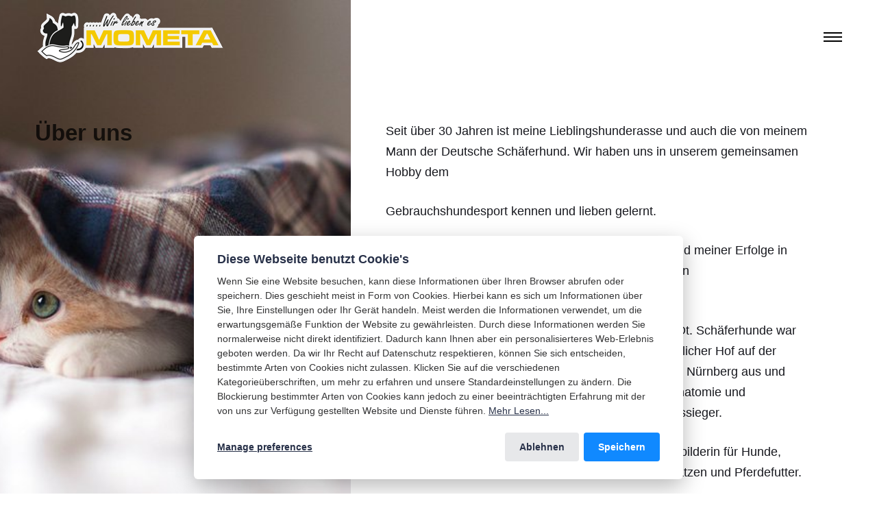

--- FILE ---
content_type: text/html
request_url: https://www.mometa.de/ueber-uns/
body_size: 9306
content:
<!DOCTYPE html>
<html lang="de">
    <head>
        <meta charset="utf-8">
        <meta http-equiv="X-UA-Compatible" content="IE=edge">
        <meta name="viewport" content="width=device-width, initial-scale=1">
            <title>Über uns - Mometa</title>
        <meta name="description" content="Tierfutterfachhandel in Regensburg, Zeitlarn, Schwandorf, Roding, Cham und alles für Hund, Katze, sowie Kühe, Kuh, Huhn, Hühner, Pferd- Pferde und Schweine." />
        
        <meta name="generator" content="Publii Open-Source CMS for Static Site" />

        <link rel="canonical" href="https://www.mometa.de/ueber-uns/">
        
        <link rel="alternate" type="application/atom+xml" href="https://www.mometa.de/feed.xml" />
<link rel="alternate" type="application/json" href="https://www.mometa.de/feed.json" />

        
	        <link rel="shortcut icon" href="https://www.mometa.de/media/website/favicon.ico" type="image/x-icon" />
        <link rel="stylesheet" href="https://www.mometa.de/assets/css/style.css?v=91b2f0a5c3eaa1a80ae955e622b07aaf">
        <script type="application/ld+json">{"@context":"http://schema.org","@type":"Article","mainEntityOfPage":{"@type":"WebPage","@id":"https://www.mometa.de/ueber-uns/index.html"},"headline":"Über uns","datePublished":"2022-11-20T11:10","dateModified":"2022-11-21T13:43","image":{"@type":"ImageObject","url":"https://www.mometa.de/media/posts/5/1201856690-sleepy-kitten-xvZq-xvZq-1920x1200-MM-78.jpg","height":1200,"width":1920},"description":"Tierfutterfachhandel in Regensburg, Zeitlarn, Schwandorf, Roding, Cham und alles für Hund, Katze, sowie Kühe, Kuh, Huhn, Hühner, Pferd- Pferde und Schweine.","author":{"@type":"Person","name":"Melanie Tag Schindler","url":"https://www.mometa.de/authors/melanie-tag-schindler/"},"publisher":{"@type":"Organization","name":"Melanie Tag Schindler","logo":{"@type":"ImageObject","url":"https://www.mometa.de/media/website/LOGO_webseite.png","height":75,"width":278}}}</script>      
        
        
    </head>
    <body>
        
<div class="container js-container">
      <nav class="menu">
          <ul class="navbar__menu">
                  <li>
                      <a 
                      href="https://www.mometa.de"
                      title="Startseite"
                          target="_self"
      >
                      Startseite </a>              
              </li>
                  <li>
                      <a 
                      href="https://www.mometa.de/unser-sortiment/index.html"
                      title="Sortiment"
                          target="_self"
      >
                      Unser Sortiment </a>              
              </li>
                  <li class="active">
                      <a 
                      href="https://www.mometa.de/ueber-uns/index.html"
                          target="_self"
      >
                      Über uns </a>              
              </li>
                  <li>
                      <a 
                      href="https://www.mometa.de/partner/index.html"
                      title="Partner"
                          target="_self"
      >
                      Partner </a>              
              </li>
                  <li>
                      <a 
                      href="https://www.mometa.de/unsere-galerie/index.html"
                      title="Galerie Tiere"
                          target="_self"
      >
                      Galerie </a>              
              </li>
                  <li>
                      <a 
                      href="https://www.mometa.de/impressum/index.html"
                      title="Impressum"
                          target="_self"
      >
                      Impressum </a>              
              </li>
          </ul>
      </nav>
   <div class="content">
      <header class="top">
         <div class="top__item">
            <a class="logo" href="https://www.mometa.de/index.html">
                  <img src="https://www.mometa.de/media/website/LOGO_webseite.png" alt="Mometa" width="278" height="75">
            </a>
         </div>
         <div class="top__item top__item--right">
              <button class="menu-toggle js-menu-toggle" aria-label="Menu" aria-expanded="false">
						<span class="menu-toggle-box">
							<span class="menu-toggle-inner"> Menu</span>
						</span>
					</button>
         </div>
      </header>   <main class="main">
         <article class="post">
            <div class="main__left">
                     <figure class="hero">
                        <img
                           src="https://www.mometa.de/media/posts/5/1201856690-sleepy-kitten-xvZq-xvZq-1920x1200-MM-78.jpg"
                              srcset="https://www.mometa.de/media/posts/5/responsive/1201856690-sleepy-kitten-xvZq-xvZq-1920x1200-MM-78-xs.jpg 300w ,https://www.mometa.de/media/posts/5/responsive/1201856690-sleepy-kitten-xvZq-xvZq-1920x1200-MM-78-sm.jpg 480w ,https://www.mometa.de/media/posts/5/responsive/1201856690-sleepy-kitten-xvZq-xvZq-1920x1200-MM-78-md.jpg 768w ,https://www.mometa.de/media/posts/5/responsive/1201856690-sleepy-kitten-xvZq-xvZq-1920x1200-MM-78-lg.jpg 1024w ,https://www.mometa.de/media/posts/5/responsive/1201856690-sleepy-kitten-xvZq-xvZq-1920x1200-MM-78-xl.jpg 1280w ,https://www.mometa.de/media/posts/5/responsive/1201856690-sleepy-kitten-xvZq-xvZq-1920x1200-MM-78-2xl.jpg 1600w" sizes="(min-width: 1800px) 50vw, (min-width: 900px) 40vw, 100vw"
                            loading="eager"
                           height="1200"
                           width="1920"
                           alt="Über uns Mometa Melanie Tag Schindler">

                     </figure>

               <header>
                  <h1>Über uns</h1>
               </header>
            </div>
            <div class="main__right">
               <div class="post__entry">
                     <p>Seit über 30 Jahren ist meine Lieblingshunderasse und auch die von meinem Mann der Deutsche Schäferhund. Wir haben uns in unserem gemeinsamen Hobby dem</p>
<p>Gebrauchshundesport kennen und lieben gelernt.</p>
<p>Ich wurde vom Schäferhundehauptverein (SV) aufgrund meiner Erfolge in den absolvierten Leistungsprüfungen mit dem goldenen Hundeführersportabzeichen ausgezeichnet.</p>
<p>Unser größter Erfolg in der Zuchtausstellung unserer Dt. Schäferhunde war 2011. Markus und ich stellten unseren Merlin vom Schlicher Hof auf der weltgrößten Zuchtaussstellung für Dt. Schäferhunde in Nürnberg aus und „unser Bub“ wurde aufgrund seiner hervorragenden Anatomie und Präsentation in seinem Alter und seiner Klasse Bundessieger.</p>
<p>2008 startete ich in die Selbstständigkeit als gepr. Ausbilderin für Hunde, Ernährungsberatung und dem Verkauf von Hunde-, Katzen und Pferdefutter.</p>
<p>2011 stand meine Entscheidung fest, mich auch in der Tierernährung für Nutztiere, der Rinder- und Schweinezucht weiterbilden zu lassen, um im Januar 2012 mein Unternehmen mit dem Tierfuttergroßhandel zu erweitern.</p>
<p>2022 haben Markus und ich mit der Geflügelzucht begonnen und erfreuen uns an unseren Bielefelder Kennhühnern, einer Zweinutzungs-Geflügelrasse.</p>
<p>Durch mein Fachwissen bin ich eine zertifizierte Tierfutterfachhändlerin und führe einige Sorten Heimtierfutter, die nicht jeder Händler anbieten kann.</p>
<p>Gerne berate ich die zukünftigen Hundebesitzer vor dem Kauf ihres Hundes.</p>
<p>Kommt‘ vorbei und lernt uns kennen. Markus und ich freuen uns auf Euch!</p>
                     
                     <footer>

                           <div class="post__tag-share">


                                 <div class="post__share">
                                    
                                    
                                    
                                    
                                    
                                    
                                 </div>

                           </div>

                     </footer>
               </div>
            </div>
         </article>


   </main>
   <footer class="footer">
         <div class="footer__social">
               <a href="https://www.facebook.com/people/Mometa-Tierfutterfachhandel/61562997196342" class="facebook" aria-label="Facebook">
                  <svg class="icon">
                     <use xlink:href="https://www.mometa.de/assets/svg/svg-map.svg#facebook"/>
                  </svg>
               </a>
               <a href="https://www.instagram.com/mometa_tierfutterfachhandel/" class="instagram" aria-label="Instagram">
                  <svg class="icon">
                     <use xlink:href="https://www.mometa.de/assets/svg/svg-map.svg#instagram"/>
                  </svg>
               </a>
         </div>
         <div class="footer__copyright">
            <p>Powered by Mometa <a href="https://www.hosteurope.de">Hosteurope</a></p>
         </div>
   </footer>
   </div>
   </div>
   <script defer src="https://www.mometa.de/assets/js/scripts.min.js?v=27706a8fe221267c1834098c796f44c1"></script>
       <script>        
           var images = document.querySelectorAll('img[loading]');
   
           for (var i = 0; i < images.length; i++) {
               if (images[i].complete) {
                   images[i].classList.add('is-loaded');
               } else {
                   images[i].addEventListener('load', function () {
                       this.classList.add('is-loaded');
                   }, false);
               }
           }
       </script>
   
   
   <!-- Start main cookie container -->
   <div 
       class="pcb"
       data-behaviour="badge"
       data-behaviour-link="#cookie-settings"
       data-revision="1"
       data-config-ttl="90"
       data-debug-mode="false">
       <!-- Start Banner -->
       <div 
           role="dialog" 
           aria-modal="true" 
           aria-hidden="true" 
           aria-labelledby="pcb-title" 
           aria-describedby="pcb-txt" 
           class="pcb__banner ">
           <div class="pcb__inner">
               <div 
                   id="pcb-title" 
                   role="heading" 
                   aria-level="2" 
                   class="pcb__title">
                   Diese Webseite benutzt Cookie's
               </div>
               <div 
                   id="pcb-txt" 
                   class="pcb__txt">
                   Wenn Sie eine Website besuchen, kann diese Informationen über Ihren Browser abrufen oder speichern. Dies geschieht meist in Form von Cookies. Hierbei kann es sich um Informationen über Sie, Ihre Einstellungen oder Ihr Gerät handeln. Meist werden die Informationen verwendet, um die erwartungsgemäße Funktion der Website zu gewährleisten. Durch diese Informationen werden Sie normalerweise nicht direkt identifiziert. Dadurch kann Ihnen aber ein personalisierteres Web-Erlebnis geboten werden. Da wir Ihr Recht auf Datenschutz respektieren, können Sie sich entscheiden, bestimmte Arten von Cookies nicht zulassen. Klicken Sie auf die verschiedenen Kategorieüberschriften, um mehr zu erfahren und unsere Standardeinstellungen zu ändern. Die Blockierung bestimmter Arten von Cookies kann jedoch zu einer beeinträchtigten Erfahrung mit der von uns zur Verfügung gestellten Website und Dienste führen.
                   <a href="https://www.mometa.de/dsgvo/index.html">Mehr Lesen...</a>
               </div>
             
               <div class="pcb__buttons">
                   
                   <button 
                       type="button" 
                       class="pcb__btn pcb__btn--link pcb__btn--configure" 
                       aria-haspopup="dialog">
                       Manage preferences
                   </button>
                   
                   
                   <button 
                       type="button" 
                       class="pcb__btn pcb__btn--reject">
                       Ablehnen
                   </button>
                   
                   <button 
                       type="button" 
                       class="pcb__btn pcb__btn--solid pcb__btn--accept">
                       Speichern
                   </button>
               </div>
           </div>
       </div>
       <!-- End of Banner -->
   
       
       <!-- Start Popup -->
       <div 
           class="pcb__popup" 
           role="dialog" 
           aria-modal="true" 
           aria-hidden="true" 
           aria-labelledby="pcb-popup-title">
           <div class="pcb__popup__wrapper">
               <div class="pcb__inner pcb__popup__inner">
                   <div class="pcb__popup__heading">
                       <div 
                           id="pcb-popup-title" 
                           role="heading" 
                           aria-level="2"
                           class="pcb__title">
                           Diese Webseite benutzt Cookie's
                       </div>
                       <button class="pcb__popup__close" aria-label="Close"></button>
                   </div>
                
                   <div class="pcb__popup__content">
                       <div class="pcb__txt pcb__popup__txt">
                           Bitte beachten Sie die Richtlinien zum Thema Cookie sowie die DSGVO - Datenschutz.
   
                           
                           <a href="https://www.mometa.de/dsgvo/index.html">Mehr Lesen...</a>
                           
                       </div>
                   
                       <ul class="pcb__groups">
                           <li class="pcb__group">
                       <details>
                           <summary class="pcb__group__title">
                               Erforderlich
                           </summary>
                           <p class="pcb__group__txt">Um Ihnen unser Aktuelles Layout unserer Seite zu Präsentieren, nutzen wir das Angebot von Google Fonts.
   Es dient alles auch der besseren Lesbarkeit über Handy und Mobile Geräte.
   Das nennt man dann Responsives verhalten.
   Über das Button <b>„Speichern“</b>  willigst du die Verarbeitung deiner personenbezogenen Daten zu dem Download aller Scripte/ Fonts Schriften von " fonts.googleapis.com", "Cloud Flare" und "Font Awesome" zu. Dabei werden Automatisch die IP Adressen bei jedem Besuch unserer Seiten zu den Servern mitgesendet.
   Wir haben darauf leider keinen Einfluss in welchem Land wo auch immer diese Server stehen. Auch betrifft dieses die *.js Dateien sowie fontsAwesom und *.gstatic Dienste des jeweiligen Anbieters.
   Generell wird vom ISP (Internet Service Provider) sowie so alles geloggt.
   Auch darauf haben wir keinen Einfluss.</p>
                       </details>
                       <div class="pcb__popup__switch is-checked">
                           <input 
                               type="checkbox" 
                               data-group-name=""
                               id="pcb-group-0" 
                               checked />
                           <label for="pcb-group-0">Erforderlich</label>
                       </div>
                   </li>
               <li class="pcb__group">
                   <details>
                       <summary class="pcb__group__title">
                           Unbedingt erforderliche Cookies
                       </summary>
                       <p class="pcb__group__txt">Diese Cookies sind zur Funktion der Website erforderlich und können in Ihren Systemen nicht deaktiviert werden. In der Regel werden diese Cookies nur als Reaktion auf von Ihnen getätigte Aktionen gesetzt, die einer Dienstanforderung entsprechen, wie etwa dem Festlegen Ihrer Datenschutzeinstellungen, dem Anmelden oder dem Ausfüllen von Formularen. Sie können Ihren Browser so einstellen, dass diese Cookies blockiert oder Sie über diese Cookies benachrichtigt werden. Einige Bereiche der Website funktionieren dann aber nicht. Diese Cookies speichern keine personenbezogenen Daten.</p>
                   </details>
                   <div class="pcb__popup__switch">
                       <input 
                           type="checkbox"
                           data-group-name="1"
                           id="1-cookies" />
                       <label for="1-cookies">
                           Unbedingt erforderliche Cookies
                       </label>
                   </div>
               </li>
               <li class="pcb__group">
                   <details>
                       <summary class="pcb__group__title">
                           Performance Cookies
                       </summary>
                       <p class="pcb__group__txt">Diese Cookies ermöglichen es uns, Besuche und Verkehrsquellen zu zählen, damit wir die Leistung unserer Website messen und verbessern können. Sie unterstützen uns bei der Beantwortung der Fragen, welche Seiten am beliebtesten sind, welche am wenigsten genutzt werden und wie sich Besucher auf der Website bewegen. Alle von diesen Cookies erfassten Informationen werden aggregiert und sind deshalb anonym. Wenn Sie diese Cookies nicht zulassen, können wir nicht wissen, wann Sie unsere Website besucht haben.</p>
                   </details>
                   <div class="pcb__popup__switch">
                       <input 
                           type="checkbox"
                           data-group-name="2"
                           id="2-cookies" />
                       <label for="2-cookies">
                           Performance Cookies
                       </label>
                   </div>
               </li>
               <li class="pcb__group">
                   <details>
                       <summary class="pcb__group__title">
                           Funktionale Cookies
                       </summary>
                       <p class="pcb__group__txt">Mit diesen Cookies ist die Website in der Lage, erweiterte Funktionalität und Personalisierung bereitzustellen. Sie können von uns oder von Drittanbietern gesetzt werden, deren Dienste wir auf unseren Seiten verwenden. Wenn Sie diese Cookies nicht zulassen, funktionieren einige oder alle dieser Dienste möglicherweise nicht einwandfrei.</p>
                   </details>
                   <div class="pcb__popup__switch">
                       <input 
                           type="checkbox"
                           data-group-name="3"
                           id="3-cookies" />
                       <label for="3-cookies">
                           Funktionale Cookies
                       </label>
                   </div>
               </li>
               <li class="pcb__group">
                   <details>
                       <summary class="pcb__group__title">
                           Marketing Cookies
                       </summary>
                       <p class="pcb__group__txt">Diese Cookies können über unsere Website von unseren Werbepartnern gesetzt werden. Sie können von diesen Unternehmen verwendet werden, um ein Profil Ihrer Interessen zu erstellen und Ihnen relevante Anzeigen auf anderen Websites zu zeigen. Sie speichern nicht direkt personenbezogene Daten, basieren jedoch auf einer einzigartigen Identifizierung Ihres Browsers und Internet-Geräts. Wenn Sie diese Cookies nicht zulassen, werden Sie weniger gezielte Werbung erleben.</p>
                   </details>
                   <div class="pcb__popup__switch">
                       <input 
                           type="checkbox"
                           data-group-name="4"
                           id="4-cookies" />
                       <label for="4-cookies">
                           Marketing Cookies
                       </label>
                   </div>
               </li><li class="pcb__group">
                       <details>
                           <summary class="pcb__group__title">
                               Google & Co
                           </summary>
                           <p class="pcb__group__txt">Wir verwenden Cookies oder ähnliche Informationen (z.B. deine IP-Adresse) sowie Funktionen von Drittanbietern, die auf Cookies setzen. Das dient der Funktionalität auf mometa.de (z.B. sichere Datenübermittlung, Bereitstellung von Inhalten, Verknüpfung von Geräten, Betrugsvermeidung, oder auch Fonts von Google, Cloudflare, Awesome), der Verknüpfung mit sozialen Netzwerken, der Produktentwicklung (z.B. Fehlerbehebung, neue Funktionen).
   
   Die Einzelheiten kannst Du unter „Datenschutz“ nachlesen. Über den Link „Cookies & Tracking“ am Seitenende kannst du mehr über die eingesetzten Technologien und Partner erfahren und die von dir gewünschten Einstellungen vornehmen.
   
   Indem du auf den Button „Speichern“ klickst, stimmst du der Verarbeitung deiner personenbezogenen Daten zu den genannten Zwecken ein- zu (auch IP-Logging). Deine Zustimmung umfasst auch deine Einwilligung zur Datenverarbeitung durch die genannten Partner außerhalb des EWR, zum Beispiel in den USA. Dort besteht kein entsprechendes Datenschutzniveau und damit ein höheres Risiko für deine Daten.
   
   Deine Einwilligung kannst du jederzeit mit Wirkung für die Zukunft widerrufen. Am einfachsten ist es, wenn du dazu bei „Cookies & Tracking“ deine getroffene Auswahl anpasst. Durch den Widerruf der Einwilligung wird die vorherige Verarbeitung nicht berührt.
   
   Diese Einstellung kann nicht widerrufen werden. Es sei denn Sie verlassen unsere Seite. Wenn Sie ein Abmahner sind, sind Sie eh nicht eingeladen.
   Auch hier hat wieder unsere Regierung und auch die EU (Brüssel) versagt.
   Und wieder werden Menschen die ehrlich Arbeiten Abgezockt.</p>
                       </details>
                       <div class="pcb__popup__switch is-checked">
                           <input 
                               type="checkbox" 
                               data-group-name=""
                               id="pcb-group-5" 
                               checked />
                           <label for="pcb-group-5">Google & Co</label>
                       </div>
                   </li>
                       </ul>
                   </div>
   
                   <div class="pcb__buttons pcb__popup__buttons">
                       <button type="button" class="pcb__btn pcb__btn--solid pcb__btn--accept">Akzeptieren</button>
                       <button type="button" class="pcb__btn pcb__btn--reject">Ablehnen</button>
                       <button type="button" class="pcb__btn pcb__btn--save">Speichern</button>
                   </div>
               </div>
           </div>
       </div>
       <!-- End of Popup -->
       <!-- Overlay -->
       <div class="pcb__overlay" aria-hidden="true"></div>
       <!-- End of Overlay -->
       
   
       
       <!-- Badge -->
       <button 
           class="pcb__badge" 
           aria-label="Cookie Richtlinien"
           aria-hidden="true">
           <svg 
               xmlns="http://www.w3.org/2000/svg" 
               aria-hidden="true" 
               focusable="false" 
               width="40" 
               height="40" 
               viewBox="0 0 23 23" 
               fill="currentColor">
               <path d="M21.41 12.71c-.08-.01-.15 0-.22 0h-.03c-.03 0-.05 0-.08.01-.07 0-.13.01-.19.04-.52.21-1.44.19-2.02-.22-.44-.31-.65-.83-.62-1.53a.758.758 0 0 0-.27-.61.73.73 0 0 0-.65-.14c-1.98.51-3.49.23-4.26-.78-.82-1.08-.73-2.89.24-4.49.14-.23.14-.52 0-.75a.756.756 0 0 0-.67-.36c-.64.03-1.11-.1-1.31-.35-.19-.26-.13-.71-.01-1.29.04-.18.06-.38.03-.59-.05-.4-.4-.7-.81-.66C5.1 1.54 1 6.04 1 11.48 1 17.28 5.75 22 11.6 22c5.02 0 9.39-3.54 10.39-8.42.08-.4-.18-.78-.58-.87Zm-9.81 7.82c-5.03 0-9.12-4.06-9.12-9.06 0-4.34 3.05-8 7.25-8.86-.08.7.05 1.33.42 1.81.24.32.66.67 1.38.84-.76 1.86-.65 3.78.36 5.11.61.81 2.03 2 4.95 1.51.18.96.71 1.54 1.18 1.87.62.43 1.38.62 2.1.62.05 0 .09 0 .13-.01-1.23 3.64-4.7 6.18-8.64 6.18ZM13 17c0 .55-.45 1-1 1s-1-.45-1-1 .45-1 1-1 1 .45 1 1Zm5.29-12.3a.99.99 0 0 1-.29-.71c0-.55.45-.99 1-.99a1 1 0 0 1 .71.3c.19.19.29.44.29.71 0 .55-.45.99-1 .99a1 1 0 0 1-.71-.3ZM9 13.5c0 .83-.67 1.5-1.5 1.5S6 14.33 6 13.5 6.67 12 7.5 12s1.5.67 1.5 1.5Zm3.25.81a.744.744 0 0 1-.06-1.05c.28-.32.75-.34 1.05-.06.31.28.33.75.05 1.06-.15.16-.35.25-.56.25-.18 0-.36-.06-.5-.19ZM8.68 7.26c.41.37.44 1 .07 1.41-.2.22-.47.33-.75.33a.96.96 0 0 1-.67-.26c-.41-.37-.44-1-.07-1.41.37-.42 1-.45 1.41-.08Zm11.48 1.88c.18-.19.52-.19.7 0 .05.04.09.1.11.16.03.06.04.12.04.19 0 .13-.05.26-.15.35-.09.1-.22.15-.35.15s-.26-.05-.35-.15a.355.355 0 0 1-.11-.16.433.433 0 0 1-.04-.19c0-.13.05-.26.15-.35Zm-4.93-1.86a.75.75 0 1 1 1.059-1.06.75.75 0 0 1-1.059 1.06Z" />
           </svg>
       </button>
       <!-- End of Badge -->
       
   </div>
   <!-- End of main cookie container -->
   
           <script>
               (function(win) {
       if (!document.querySelector('.pcb')) {
           return;
       }
   
       var cbConfig = {
           behaviour: document.querySelector('.pcb').getAttribute('data-behaviour'),
           behaviourLink: document.querySelector('.pcb').getAttribute('data-behaviour-link'),
           revision: document.querySelector('.pcb').getAttribute('data-revision'),
           configTTL: parseInt(document.querySelector('.pcb').getAttribute('data-config-ttl'), 10),
           debugMode: document.querySelector('.pcb').getAttribute('data-debug-mode') === 'true',
           initialState: null,
           previouslyAccepted: []
       };
   
       var cbUI = {
           wrapper: document.querySelector('.pcb'),
           banner: {
               element: null,
               btnAccept: null,
               btnReject: null,
               btnConfigure: null
           },
           popup: {
               element: null,
               btnClose: null,
               btnSave: null,
               btnAccept: null,
               btnReject: null,
               checkboxes: null,
           },
           overlay: null,
           badge: null,
           blockedScripts: document.querySelectorAll('script[type^="gdpr-blocker/"]'),
           triggerLinks: cbConfig.behaviourLink ? document.querySelectorAll('a[href*="' + cbConfig.behaviourLink + '"]') : null
       };
   
       function initUI () {
           // setup banner elements
           cbUI.banner.element = cbUI.wrapper.querySelector('.pcb__banner');
           cbUI.banner.btnAccept = cbUI.banner.element.querySelector('.pcb__btn--accept');
           cbUI.banner.btnReject = cbUI.banner.element.querySelector('.pcb__btn--reject');
           cbUI.banner.btnConfigure = cbUI.banner.element.querySelector('.pcb__btn--configure');
   
           // setup popup elements
           if (cbUI.wrapper.querySelector('.pcb__popup')) {
               cbUI.popup.element = cbUI.wrapper.querySelector('.pcb__popup');
               cbUI.popup.btnClose = cbUI.wrapper.querySelector('.pcb__popup__close');
               cbUI.popup.btnSave = cbUI.popup.element.querySelector('.pcb__btn--save');
               cbUI.popup.btnAccept = cbUI.popup.element.querySelector('.pcb__btn--accept');
               cbUI.popup.btnReject = cbUI.popup.element.querySelector('.pcb__btn--reject');
               cbUI.popup.checkboxes = cbUI.popup.element.querySelector('input[type="checkbox"]');
               // setup overlay
               cbUI.overlay = cbUI.wrapper.querySelector('.pcb__overlay');
           }
   
           cbUI.badge = cbUI.wrapper.querySelector('.pcb__badge');
   
           if (cbConfig.behaviour.indexOf('link') > -1) {
               for (var i = 0; i < cbUI.triggerLinks.length; i++) {
                   cbUI.triggerLinks[i].addEventListener('click', function(e) {
                       e.preventDefault();
                       showBannerOrPopup();
                   });
               }
           }
       }
   
       function initState () {
           var lsKeyName = getConfigName();
           var currentConfig = localStorage.getItem(lsKeyName);
           var configIsFresh = checkIfConfigIsFresh();
   
           if (!configIsFresh || currentConfig === null) {
               if (cbConfig.debugMode) {
                   console.log('🍪 Config not found, or configuration expired');
               }
   
               showBanner();
           } else if (typeof currentConfig === 'string') {
               if (cbConfig.debugMode) {
                   console.log('🍪 Config founded');
               }
   
               showBadge();
   
               if (cbUI.popup.element) {
                   var allowedGroups = currentConfig.split(',');
                   var checkedCheckboxes = cbUI.popup.element.querySelectorAll('input[type="checkbox"]:checked');
   
                   for (var j = 0; j < checkedCheckboxes.length; j++) {
                       var name = checkedCheckboxes[j].getAttribute('data-group-name');
   
                       if (name && name !== '-' && allowedGroups.indexOf(name) === -1) {
                           checkedCheckboxes[j].checked = false;
                       }
                   }
   
                   for (var i = 0; i < allowedGroups.length; i++) {
                       var checkbox = cbUI.popup.element.querySelector('input[type="checkbox"][data-group-name="' + allowedGroups[i] + '"]');
   
                       if (checkbox) {
                           checkbox.checked = true;
                       }
   
                       allowCookieGroup(allowedGroups[i]);
                   }
               }
           }
   
           setTimeout(function () {
               cbConfig.initialState = getInitialStateOfConsents();
           }, 0);
       }
   
       function checkIfConfigIsFresh () {
           var lastConfigSave = localStorage.getItem('publii-gdpr-cookies-config-save-date');
   
           if (lastConfigSave === null) {
               return false;
           }
   
           lastConfigSave = parseInt(lastConfigSave, 10);
   
           if (lastConfigSave === 0) {
               return true;
           }
   
           if (+new Date() - lastConfigSave < cbConfig.configTTL * 24 * 60 * 60 * 1000) {
               return true;
           }
   
           return false;
       }
   
       function initBannerEvents () {
           cbUI.banner.btnAccept.addEventListener('click', function (e) {
               e.preventDefault();
               acceptAllCookies('banner');
               showBadge();
           }, false);
   
           if (cbUI.banner.btnReject) {
               cbUI.banner.btnReject.addEventListener('click', function (e) {
                   e.preventDefault();
                   rejectAllCookies();
                   showBadge();
               }, false);
           }
   
           if (cbUI.banner.btnConfigure) {
               cbUI.banner.btnConfigure.addEventListener('click', function (e) {
                   e.preventDefault();
                   hideBanner();
                   showAdvancedPopup();
                   showBadge();
               }, false);
           }
       }
   
       function initPopupEvents () {
           if (!cbUI.popup.element) {
               return;
           }
   
           cbUI.overlay.addEventListener('click', function (e) {
               hideAdvancedPopup();
           }, false);
   
           cbUI.popup.element.addEventListener('click', function (e) {
               e.stopPropagation();
           }, false);
   
           cbUI.popup.btnAccept.addEventListener('click', function (e) {
               e.preventDefault();
               acceptAllCookies('popup');
           }, false);
   
           cbUI.popup.btnReject.addEventListener('click', function (e) {
               e.preventDefault();
               rejectAllCookies();
           }, false);
   
           cbUI.popup.btnSave.addEventListener('click', function (e) {
               e.preventDefault();
               saveConfiguration();
           }, false);
   
           cbUI.popup.btnClose.addEventListener('click', function (e) {
               e.preventDefault();
               hideAdvancedPopup();
           }, false);
       }
   
       function initBadgeEvents () {
           if (!cbUI.badge) {
               return;
           }
   
           cbUI.badge.addEventListener('click', function (e) {
               showBannerOrPopup();
           }, false);
       }
   
       initUI();
       initState();
       initBannerEvents();
       initPopupEvents();
       initBadgeEvents();
   
       /**
        * API
        */
       function addScript (src, inline) {
           var newScript = document.createElement('script');
   
           if (src) {
               newScript.setAttribute('src', src);
           }
   
           if (inline) {
               newScript.text = inline;
           }
   
           document.body.appendChild(newScript);
       }
   
       function allowCookieGroup (allowedGroup) {
           var scripts = document.querySelectorAll('script[type="gdpr-blocker/' + allowedGroup + '"]');
           cbConfig.previouslyAccepted.push(allowedGroup);
       
           for (var j = 0; j < scripts.length; j++) {
               addScript(scripts[j].src, scripts[j].text);
           }
   
           var groupEvent = new Event('publii-cookie-banner-unblock-' + allowedGroup);
           document.body.dispatchEvent(groupEvent);
           unlockEmbeds(allowedGroup);
   
           if (cbConfig.debugMode) {
               console.log('🍪 Allowed group: ' + allowedGroup);
           }
       }
   
       function showBannerOrPopup () {
           if (cbUI.popup.element) {
               showAdvancedPopup();
           } else {
               showBanner();
           }
       }
   
       function showAdvancedPopup () {
           cbUI.popup.element.classList.add('is-visible');
           cbUI.overlay.classList.add('is-visible');
           cbUI.popup.element.setAttribute('aria-hidden', 'false');
           cbUI.overlay.setAttribute('aria-hidden', 'false');
       }
   
       function hideAdvancedPopup () {
           cbUI.popup.element.classList.remove('is-visible');
           cbUI.overlay.classList.remove('is-visible');
           cbUI.popup.element.setAttribute('aria-hidden', 'true');
           cbUI.overlay.setAttribute('aria-hidden', 'true');
       }
   
       function showBanner () {
           cbUI.banner.element.classList.add('is-visible');
           cbUI.banner.element.setAttribute('aria-hidden', 'false');
       }
   
       function hideBanner () {
           cbUI.banner.element.classList.remove('is-visible');
           cbUI.banner.element.setAttribute('aria-hidden', 'true');
       }
   
       function showBadge () {
           if (!cbUI.badge) {
               return;
           }
   
           cbUI.badge.classList.add('is-visible');
           cbUI.badge.setAttribute('aria-hidden', 'false');
       }
   
       function getConfigName () {
           var lsKeyName = 'publii-gdpr-allowed-cookies';
   
           if (cbConfig.revision) {
               lsKeyName = lsKeyName + '-v' + parseInt(cbConfig.revision, 10);
           }
   
           return lsKeyName;
       }
   
       function storeConfiguration (allowedGroups) {
           var lsKeyName = getConfigName();
           var dataToStore = allowedGroups.join(',');
           localStorage.setItem(lsKeyName, dataToStore);
   
           if (cbConfig.configTTL === 0) {
               localStorage.setItem('publii-gdpr-cookies-config-save-date', 0);
   
               if (cbConfig.debugMode) {
                   console.log('🍪 Store never expiring configuration');
               }
           } else {
               localStorage.setItem('publii-gdpr-cookies-config-save-date', +new Date());
           }
       }
   
       function getInitialStateOfConsents () {
           if (!cbUI.popup.element) {
               return [];
           }
   
           var checkedGroups = cbUI.popup.element.querySelectorAll('input[type="checkbox"]:checked');
           var groups = [];
   
           for (var i = 0; i < checkedGroups.length; i++) {
               var allowedGroup = checkedGroups[i].getAttribute('data-group-name');
   
               if (allowedGroup !== '') {
                   groups.push(allowedGroup);
               }
           }
   
           if (cbConfig.debugMode) {
               console.log('🍪 Initial state: ' + groups.join(', '));
           }
   
           return groups;
       }
   
       function getCurrentStateOfConsents () {
           if (!cbUI.popup.element) {
               return [];
           }
   
           var checkedGroups = cbUI.popup.element.querySelectorAll('input[type="checkbox"]:checked');
           var groups = [];
   
           for (var i = 0; i < checkedGroups.length; i++) {
               var allowedGroup = checkedGroups[i].getAttribute('data-group-name');
   
               if (allowedGroup !== '') {
                   groups.push(allowedGroup);
               }
           }
   
           if (cbConfig.debugMode) {
               console.log('🍪 State to save: ' + groups.join(', '));
           }
   
           return groups;
       }
   
       function getAllGroups () {
           if (!cbUI.popup.element) {
               return [];
           }
   
           var checkedGroups = cbUI.popup.element.querySelectorAll('input[type="checkbox"]');
           var groups = [];
   
           for (var i = 0; i < checkedGroups.length; i++) {
               var allowedGroup = checkedGroups[i].getAttribute('data-group-name');
   
               if (allowedGroup !== '') {
                   groups.push(allowedGroup);
               }
           }
   
           return groups;
       }
   
       function acceptAllCookies (source) {
           var groupsToAccept = getAllGroups();
           storeConfiguration(groupsToAccept);
   
           for (var i = 0; i < groupsToAccept.length; i++) {
               var group = groupsToAccept[i];
   
               if (cbConfig.initialState.indexOf(group) > -1 || cbConfig.previouslyAccepted.indexOf(group) > -1) {
                   if (cbConfig.debugMode) {
                       console.log('🍪 Skip previously activated group: ' + group);
                   }
   
                   continue;
               }
   
               allowCookieGroup(group);
           }
   
           if (cbUI.popup.element) {
               var checkboxesToCheck = cbUI.popup.element.querySelectorAll('input[type="checkbox"]');
   
               for (var j = 0; j < checkboxesToCheck.length; j++) {
                   checkboxesToCheck[j].checked = true;
               }
           }
   
           if (cbConfig.debugMode) {
               console.log('🍪 Accept all cookies: ', groupsToAccept.join(', '));
           }
   
           if (source === 'popup') {
               hideAdvancedPopup();
           } else if (source === 'banner') {
               hideBanner();
           }
       }
   
       function rejectAllCookies () {
           if (cbConfig.debugMode) {
               console.log('🍪 Reject all cookies');
           }
   
           storeConfiguration([]);
           setTimeout(function () {
               window.location.reload();
           }, 100);
       }
   
       function saveConfiguration () {
           var groupsToAccept = getCurrentStateOfConsents();
           storeConfiguration(groupsToAccept);
   
           if (cbConfig.debugMode) {
               console.log('🍪 Save new config: ', groupsToAccept.join(', '));
           }
   
           if (reloadIsNeeded(groupsToAccept)) {
               setTimeout(function () {
                   window.location.reload();
               }, 100);
               return;
           }
   
           for (var i = 0; i < groupsToAccept.length; i++) {
               var group = groupsToAccept[i];
   
               if (cbConfig.initialState.indexOf(group) > -1 || cbConfig.previouslyAccepted.indexOf(group) > -1) {
                   if (cbConfig.debugMode) {
                       console.log('🍪 Skip previously activated group: ' + group);
                   }
   
                   continue;
               }
   
               allowCookieGroup(group);
           }
   
           hideAdvancedPopup();
       }
   
       function reloadIsNeeded (groupsToAccept) {
           // check if user rejected consent for initial groups
           var initialGroups = cbConfig.initialState;
           var previouslyAcceptedGroups = cbConfig.previouslyAccepted;
           var groupsToCheck = initialGroups.concat(previouslyAcceptedGroups);
   
           for (var i = 0; i < groupsToCheck.length; i++) {
               var groupToCheck = groupsToCheck[i];
   
               if (groupsToAccept.indexOf(groupToCheck) === -1) {
                   if (cbConfig.debugMode) {
                       console.log('🍪 Reload is needed due lack of: ', groupToCheck);
                   }
   
                   return true;
               }
           }
   
           return false;
       }
   
       function unlockEmbeds (cookieGroup) {
           var iframesToUnlock = document.querySelectorAll('.pec-wrapper[data-consent-group-id="' + cookieGroup + '"]');
   
           for (var i = 0; i < iframesToUnlock.length; i++) {
               var iframeWrapper = iframesToUnlock[i];
               iframeWrapper.querySelector('.pec-overlay').classList.remove('is-active');
               iframeWrapper.querySelector('.pec-overlay').setAttribute('aria-hidden', 'true');
               var iframe = iframeWrapper.querySelector('iframe');
               iframe.setAttribute('src', iframe.getAttribute('data-consent-src'));
           }
       }
   
       win.publiiEmbedConsentGiven = function (cookieGroup) {
           // it will unlock embeds
           allowCookieGroup(cookieGroup);
   
           var checkbox = cbUI.popup.element.querySelector('input[type="checkbox"][data-group-name="' + cookieGroup + '"]');
   
           if (checkbox) {
               checkbox.checked = true;
           }
   
           var groupsToAccept = getCurrentStateOfConsents();
           storeConfiguration(groupsToAccept);
   
           if (cbConfig.debugMode) {
               console.log('🍪 Save new config: ', groupsToAccept.join(', '));
           }
       }
   })(window);
   
           </script>
   </body>
   </html>

--- FILE ---
content_type: text/css
request_url: https://www.mometa.de/assets/css/style.css?v=91b2f0a5c3eaa1a80ae955e622b07aaf
body_size: 8500
content:

         :root {
            --navbar-height:      6rem;
            --entry-width:        62ch; 
            --hero-height:        40vh;
            --body-font:          -apple-system, BlinkMacSystemFont, "Segoe UI", Roboto, Oxygen, Ubuntu, Cantarell, "Fira Sans", "Droid Sans", "Helvetica Neue", Arial, sans-serif, "Apple Color Emoji", "Segoe UI Emoji", "Segoe UI Symbol";
            --heading-font:       -apple-system, BlinkMacSystemFont, "Segoe UI", Roboto, Oxygen, Ubuntu, Cantarell, "Fira Sans", "Droid Sans", "Helvetica Neue", Arial, sans-serif, "Apple Color Emoji", "Segoe UI Emoji", "Segoe UI Symbol";
            --logo-font:          var(--body-font);
            --menu-font:          var(--body-font);
            --font-weight-normal: 400; 
            --font-weight-bold:   700; 
            --headings-weight:    700;
            --headings-transform: none;
            --line-height:        1.7; 
            --hero-bg:            #000000;  
            --hero-text-color:    rgba(0,0,0,0.75);  
            --hero-border-color:  rgba(255,255,255,0.8); 
            --hero-overlay:       gradient; 
            --side-nav-width:     300px;  
            --side-nav-bg:        #FECC00;
            --side-nav-link:      #C19D1A;
            --side-nav-link-hover:#FFE370;
            --logo-color:         #ffffff;
            --white:              #FFFFFF;
            --black:              #000000;
            --dark:               #262626;
            --gray-1:             #5C5C5C;
            --gray-2:             #9D9D9D;
            --light:              #D5D5D5;
            --lighter:            #F3F3F3;
            --color:              #C19D1A;   
            --color-rgb:          193, 157, 26;
            --text-color:         #17181E;   
            --headings-color:     #262626; 
         }
      *,
*:before,
*:after {
  -webkit-box-sizing: border-box;
          box-sizing: border-box;
  margin: 0;
  padding: 0;
}

article,
aside,
footer,
header,
hgroup,
main,
nav,
section {
  display: block;
}

li {
  list-style: none;
}

img {
  height: auto;
  max-width: 100%;
  vertical-align: top;
}

button,
input,
select,
textarea {
  font: inherit;
}

address {
  font-style: normal;
}

.facebook:hover svg {
  fill: #3b5998;
}

.twitter:hover svg {
  fill: #55acee;
}

.instagram:hover svg {
  fill: #405de6;
}

.vimeo:hover svg {
  fill: #1ab7ea;
}

.pinterest:hover svg {
  fill: #bd081c;
}

.youtube:hover svg {
  fill: #cd201f;
}

.linkedin:hover svg {
  fill: #007bb6;
}

.buffer:hover svg {
  fill: #333333;
}

.mix:hover svg {
  fill: #fd8235;
}

.whatsapp:hover svg {
  fill: #25D366;
}

html {
  font-smooth: always;
  -webkit-font-smoothing: antialiased;
  -moz-osx-font-smoothing: grayscale;
  scroll-behavior: smooth;
}
html {
  font-size: 1rem;
}
@media screen and (min-width: 20rem) {
  html {
    font-size: calc(1rem + 0.5 * ((100vw - 20rem) / 220));
  }
}
@media screen and (min-width: 240rem) {
  html {
    font-size: 1.5rem;
  }
}

body {
  background: var(--white);
  color: var(--text-color);
  font-family: var(--body-font);
  font-weight: var(--font-weight-normal);
  line-height: var(--line-height);
  -ms-scroll-chaining: none;
      overscroll-behavior: none;
}
body.no-scroll {
  overflow: hidden;
}

a {
  color: var(--color);
  text-decoration: none;
  -webkit-transition: all 0.12s linear 0s;
  transition: all 0.12s linear 0s;
}
a:hover {
  color: var(--color);
  text-decoration: underline;
}
a:active {
  color: var(--color);
}
a:focus {
  outline: 2px dotted var(--color);
}

figure,
blockquote,
p,
ul,
ol,
dl,
table,
hr,
pre {
  margin-top: 1.5rem;
}

h2,
h3,
h4,
h5,
h6 {
  color: var(--headings-color);
  font-family: var(--heading-font);
  font-weight: var(--headings-weight);
  line-height: 1.2;
  margin-top: 2.75rem;
  text-transform: var(--headings-transform);
}

h1 {
  font-family: var(--heading-font);
  line-height: 1.1;
  margin: 0;
  text-transform: var(--headings-transform);
}
h1 {
  font-size: 1.423828125rem;
}
@media screen and (min-width: 20rem) {
  h1 {
    font-size: calc(1.423828125rem + 1.8234929005 * ((100vw - 20rem) / 220));
  }
}
@media screen and (min-width: 240rem) {
  h1 {
    font-size: 3.2473210255rem;
  }
}

h2 {
  font-size: 1.265625rem;
}
@media screen and (min-width: 20rem) {
  h2 {
    font-size: calc(1.265625rem + 0.3361816406 * ((100vw - 20rem) / 220));
  }
}
@media screen and (min-width: 240rem) {
  h2 {
    font-size: 1.6018066406rem;
  }
}

h3 {
  font-size: 1.125rem;
}
@media screen and (min-width: 20rem) {
  h3 {
    font-size: calc(1.125rem + 0.298828125 * ((100vw - 20rem) / 220));
  }
}
@media screen and (min-width: 240rem) {
  h3 {
    font-size: 1.423828125rem;
  }
}

h4 {
  font-size: 1rem;
}
@media screen and (min-width: 20rem) {
  h4 {
    font-size: calc(1rem + 0.265625 * ((100vw - 20rem) / 220));
  }
}
@media screen and (min-width: 240rem) {
  h4 {
    font-size: 1.265625rem;
  }
}

h5 {
  font-size: 0.8888888889rem;
}
@media screen and (min-width: 20rem) {
  h5 {
    font-size: calc(0.8888888889rem + 0.2361111111 * ((100vw - 20rem) / 220));
  }
}
@media screen and (min-width: 240rem) {
  h5 {
    font-size: 1.125rem;
  }
}

h6 {
  font-size: 0.7901234568rem;
}
@media screen and (min-width: 20rem) {
  h6 {
    font-size: calc(0.7901234568rem + 0.2098765432 * ((100vw - 20rem) / 220));
  }
}
@media screen and (min-width: 240rem) {
  h6 {
    font-size: 1rem;
  }
}

h1 + p {
  margin-top: 0.5rem;
}

h2 + *,
h3 + *,
h4 + *,
h5 + *,
h6 + * {
  margin-top: 0.75rem;
}

b,
strong {
  font-weight: var(--font-weight-bold);
}

blockquote {
  border-left: 5px solid var(--color);
  color: var(--color);
  font-size: 1.125rem;
  margin: 2rem 0;
  padding: 0.75rem 0 0.75rem 1.75rem;
}
blockquote cite {
  color: var(--text-color);
  display: block;
  font-size: 0.8888888889rem;
  margin-top: 0.75rem;
}
blockquote cite:before {
  content: "- ";
}
blockquote > :nth-child(1) {
  margin-top: 0;
}

ul,
ol {
  margin-left: 2rem;
}
ul > li,
ol > li {
  list-style: inherit;
  padding: 0 0 0.25rem 1rem;
}

dl dt {
  font-weight: var(--font-weight-bold);
}

code {
  background-color: rgba(var(--color-rgb), 0.1);
  border-radius: 2px;
  color: var(--color);
  font-size: 0.7901234568rem;
  font-family: "Monaco", "Courier New", monospace;
  padding: 0.25rem 0.5rem;
}

pre {
  background-color: var(--lighter);
  border-radius: 3px;
  font-size: 0.7901234568rem;
  padding: 1.5rem;
  white-space: pre-wrap !important;
  word-wrap: break-word;
  width: 100%;
}
pre code {
  background-color: var(--lighter);
  color: inherit !important;
  font-size: inherit;
  padding: 0;
}

table {
  border-collapse: collapse;
  border-spacing: 0;
  display: block;
  max-width: 100%;
  overflow-x: auto;
  vertical-align: top;
  text-align: left;
  white-space: nowrap;
}
table th {
  border-bottom: 2px solid var(--light);
  padding: 0.75rem 1.25rem;
}
table tr:nth-child(2n) {
  background: var(--lighter);
}
table td {
  padding: 0.75rem 1.25rem;
}

figcaption {
  clear: both;
  color: var(--gray-1);
  font-style: italic;
  font-size: 0.7023319616rem;
  margin: 0.75rem 0 0;
  text-align: center;
}

hr,
.separator {
  background: none;
  border: none;
  height: auto;
  line-height: 1;
  max-width: none;
  text-align: center;
}
hr::before,
.separator::before {
  content: "···";
  color: var(--dark);
  font-size: 1.423828125rem;
  font-weight: var(--font-weight-bold);
  letter-spacing: 1.265625rem;
  padding-left: 1.265625rem;
}

sub,
sup {
  font-size: 65%;
  line-height: 1;
}

.separator--dot::before {
  content: "·";
  color: var(--dark);
  font-size: 1.423828125rem;
  font-weight: var(--font-weight-bold);
  letter-spacing: 1.265625rem;
  padding-left: 1.265625rem;
}
.separator--long-line {
  position: relative;
}
.separator--long-line::before {
  content: "";
  height: 1.423828125rem;
}
.separator--long-line::after {
  border-top: 1px solid var(--light);
  content: "";
  height: 1px;
  position: absolute;
  width: 100%;
  top: 50%;
  left: 0;
}

.btn, [type=button],
[type=submit],
button {
  background: none;
  border: 1px solid var(--gray-2);
  color: var(--dark);
  cursor: pointer;
  display: inline-block;
  font-size: 0.7023319616rem;
  font-weight: 500;
  letter-spacing: 0.5px;
  padding: 0.5rem 1.5rem;
  vertical-align: middle;
  text-align: center;
  text-transform: uppercase;
  width: 100%;
}
@media all and (min-width: 20em) {
  .btn, [type=button],
[type=submit],
button {
    width: auto;
  }
}
.btn:hover, [type=button]:hover,
[type=submit]:hover,
button:hover, .btn:focus, [type=button]:focus,
[type=submit]:focus,
button:focus {
  border-color: var(--color);
  color: var(--color);
  text-decoration: none;
}
.btn:focus, [type=button]:focus,
[type=submit]:focus,
button:focus {
  outline: 2px dotted var(--color);
}
.btn:disabled, [type=button]:disabled,
[type=submit]:disabled,
button:disabled {
  background-color: var(--liighter);
  color: var(--gray-2);
  cursor: not-allowed;
}
.btn:active, [type=button]:active,
[type=submit]:active,
button:active {
  border: 1px solid var(--gray-1);
}
@media all and (max-width: 19.9375em) {
  .btn + .btn, [type=button] + .btn,
[type=submit] + .btn,
button + .btn, .btn + [type=button], [type=button] + [type=button],
[type=submit] + [type=button],
button + [type=button],
.btn + [type=submit],
[type=button] + [type=submit],
[type=submit] + [type=submit],
button + [type=submit],
.btn + button,
[type=button] + button,
[type=submit] + button,
button + button {
    margin-top: 0.5rem;
  }
}

[type=button],
[type=submit],
button {
  -webkit-appearance: none;
  -moz-appearance: none;
}

fieldset {
  border: 1px solid var(--light);
  margin: 0 0 1.5rem;
  padding: 1.5rem;
}
fieldset > legend {
  margin-left: -1rem;
  padding: 0 1rem;
}

legend {
  font-weight: 500;
  padding: 0;
}

label {
  font-weight: 500;
  margin: 0 1rem 0.75rem 0;
}

[type=text],
[type=url],
[type=tel],
[type=number],
[type=email],
[type=search],
textarea,
select {
  background-color: var(--white);
  border: none;
  border: 1px solid var(--light);
  font-size: 1rem;
  outline: none;
  padding: 0.5rem 0.75rem;
  width: 100%;
  -webkit-appearance: none;
  -moz-appearance: none;
}
@media all and (min-width: 37.5em) {
  [type=text],
[type=url],
[type=tel],
[type=number],
[type=email],
[type=search],
textarea,
select {
    width: auto;
  }
}
[type=text]:focus,
[type=url]:focus,
[type=tel]:focus,
[type=number]:focus,
[type=email]:focus,
[type=search]:focus,
textarea:focus,
select:focus {
  border-color: var(--color);
}

input[type=checkbox],
input[type=radio] {
  opacity: 0;
  position: absolute;
}
input[type=checkbox] + label,
input[type=radio] + label {
  position: relative;
  margin-left: -1px;
  cursor: pointer;
  padding: 0;
}
input[type=checkbox] + label:before,
input[type=radio] + label:before {
  background-color: var(--white);
  border: 1px solid var(--light);
  border-radius: 2px;
  content: "";
  display: inline-block;
  height: 1.25rem;
  line-height: 1.25rem;
  margin-right: 1rem;
  vertical-align: middle;
  text-align: center;
  width: 1.25rem;
}
input[type=checkbox]:checked + label:before,
input[type=radio]:checked + label:before {
  content: "";
  background-image: url("data:image/svg+xml;charset=UTF-8,%3csvg xmlns='http://www.w3.org/2000/svg' viewBox='0 0 11 8'%3e%3cpolygon points='9.53 0 4.4 5.09 1.47 2.18 0 3.64 2.93 6.54 4.4 8 5.87 6.54 11 1.46 9.53 0' fill='%23a6752e'/%3e%3c/svg%3e");
  background-repeat: no-repeat;
  background-size: 11px 8px;
  background-position: 50% 50%;
}

input[type=radio] + label:before {
  border-radius: 50%;
}
input[type=radio]:checked + label:before {
  background-image: url("data:image/svg+xml;charset=UTF-8,%3csvg xmlns='http://www.w3.org/2000/svg' viewBox='0 0 8 8'%3e%3ccircle cx='4' cy='4' r='4' fill='%23a6752e'/%3e%3c/svg%3e");
}

[type=file] {
  margin-bottom: 1.5rem;
  width: 100%;
}

select {
  max-width: 100%;
  width: auto;
  position: relative;
}
select:not([multiple]) {
  background: url('data:image/svg+xml;utf8,<svg xmlns="http://www.w3.org/2000/svg" viewBox="0 0 6 6"><polygon points="3 6 3 6 0 0 6 0 3 6" fill="%238a8b8c"/></svg>') no-repeat 90% 50%;
  background-size: 8px;
  padding-right: 3rem;
}

select[multiple] {
  border: 1px solid var(--light);
  padding: 1.5rem;
  width: 100%;
}
select[multiple]:hover {
  border-color: var(--light);
}
select[multiple]:focus {
  border-color: var(--color);
}
select[multiple]:disabled {
  background-color: var(--liighter);
  cursor: not-allowed;
}
select[multiple]:disabled:hover {
  border-color: var(--light);
}

textarea {
  display: block;
  overflow: auto;
  resize: vertical;
  max-width: 100%;
}

/* Wrapper + Header ------------------------ */
.container {
  max-width: 100%;
  -webkit-transition: 0.5s cubic-bezier(0, 0.98, 1, 1) -webkit-transform;
  transition: 0.5s cubic-bezier(0, 0.98, 1, 1) -webkit-transform;
  transition: 0.5s cubic-bezier(0, 0.98, 1, 1) transform;
  transition: 0.5s cubic-bezier(0, 0.98, 1, 1) transform, 0.5s cubic-bezier(0, 0.98, 1, 1) -webkit-transform;
}
.container.is-menu {
  -webkit-transform: translateX(calc(-1 * var(--side-nav-width)));
          transform: translateX(calc(-1 * var(--side-nav-width)));
}

.content {
  min-height: 100vh;
  position: relative;
}

@media all and (max-width: 56.1875em) {
  .top {
    border-bottom: 1px solid var(--hero-border-color);
    display: -webkit-box;
    display: -ms-flexbox;
    display: flex;
    margin: 0 4%;
    position: absolute;
    top: 0;
    width: 92%;
    z-index: 3;
  }
}
.top__item {
  -webkit-box-align: center;
      -ms-flex-align: center;
          align-items: center;
  display: -webkit-box;
  display: -ms-flexbox;
  display: flex;
  height: var(--navbar-height);
  overflow: hidden;
  width: 32%;
  z-index: 2;
}
@media all and (min-width: 56.25em) {
  .top__item {
    border-bottom: 1px solid var(--hero-border-color);
    margin: 0 4%;
    position: fixed;
  }
}
@media all and (min-width: 112.5em) {
  .top__item {
    width: 42%;
  }
}
.top__item--right {
  border-color: var(--light) !important;
  position: absolute;
  right: 0;
  width: 52%;
}
@media all and (min-width: 112.5em) {
  .top__item--right {
    width: 42%;
  }
}
@media all and (min-width: 56.25em) {
  .top__item--right.is-visible {
    background: var(--white);
    opacity: 1;
    position: fixed !important;
    right: 0;
    -webkit-transform: translate(0, 0);
            transform: translate(0, 0);
    -webkit-transition: height 0.3s, background 0.3s, opacity 0.24s, -webkit-transform 0.24s;
    transition: height 0.3s, background 0.3s, opacity 0.24s, -webkit-transform 0.24s;
    transition: transform 0.24s, height 0.3s, background 0.3s, opacity 0.24s;
    transition: transform 0.24s, height 0.3s, background 0.3s, opacity 0.24s, -webkit-transform 0.24s;
  }
}
@media all and (min-width: 56.25em) {
  .top__item--right.is-hidden {
    opacity: 0;
    -webkit-transform: translate(0, -86px);
            transform: translate(0, -86px);
    -webkit-transition: background 0.3s, color 0.3s, opacity 0.24s, -webkit-transform 0.24s;
    transition: background 0.3s, color 0.3s, opacity 0.24s, -webkit-transform 0.24s;
    transition: transform 0.24s, background 0.3s, color 0.3s, opacity 0.24s;
    transition: transform 0.24s, background 0.3s, color 0.3s, opacity 0.24s, -webkit-transform 0.24s;
  }
}

/* Logo ------------------------ */
.logo {
  color: var(--logo-color) !important;
  font-family: var(--logo-font);
  font-size: 1.2rem;
  font-weight: var(--font-weight-bold);
  text-transform: uppercase;
  text-decoration: none !important;
}
.logo:focus {
  outline: none;
}

.menu {
  background: var(--side-nav-bg);
  bottom: 0;
  height: 100vh;
  overflow: auto;
  position: fixed;
  right: 0;
  top: 0;
  width: var(--side-nav-width);
  -webkit-transform: translateX(var(--side-nav-width));
          transform: translateX(var(--side-nav-width));
}
.menu > ul {
  margin: 1.5rem 2rem;
}
.menu > ul li {
  color: var(--side-nav-link);
  font-family: var(--menu-font);
  font-size: 1rem;
  letter-spacing: 1px;
  list-style: none;
  padding: 0.35rem 0;
  text-transform: uppercase;
}
@media all and (min-width: 56.25em) {
  .menu > ul li {
    font-size: 0.7023319616rem;
  }
}
.menu > ul li > a {
  color: var(--side-nav-link);
}
.menu > ul li > a:hover {
  color: var(--side-nav-link-hover);
  text-decoration: none;
}
.menu > ul li.active {
  color: var(--side-nav-link-hover);
}
.menu > ul li.active > a {
  color: var(--side-nav-link-hover);
}
.menu > ul li ul {
  margin: 0.5rem 0 0 1rem;
}
.menu > ul li li {
  border: none;
  padding: 0.25rem 0;
  text-transform: none;
}

.menu-toggle {
  background: none;
  -webkit-box-shadow: none;
          box-shadow: none;
  border: none !important;
  cursor: pointer;
  display: block;
  height: 12px;
  line-height: 1;
  margin: 0 0 0 auto;
  position: relative;
  overflow: visible;
  padding: 0;
  text-transform: none;
  z-index: 2004;
  height: 5rem;
  width: 1.5rem;
}
@media all and (max-width: 56.1875em) {
  .menu-toggle {
    border-color: var(--light);
  }
}
.menu-toggle:hover, .menu-toggle:focus {
  -webkit-box-shadow: none;
          box-shadow: none;
  outline: none;
  -webkit-transform: none;
          transform: none;
}
.menu-toggle-box {
  width: 1.5rem;
  height: 16px;
  display: inline-block;
  position: relative;
}
.menu-toggle-inner {
  display: block;
  top: 50%;
  text-indent: -9999999em;
}
.menu-toggle-inner::before {
  content: "";
  display: block;
  top: -6px;
}
.menu-toggle-inner::after {
  content: "";
  display: block;
  bottom: -6px;
}
.menu-toggle-inner, .menu-toggle-inner::before, .menu-toggle-inner::after {
  width: 1.5rem;
  height: 2px;
  background-color: var(--black);
  position: absolute;
  -webkit-transition: opacity 0.14s ease-out, -webkit-transform;
  transition: opacity 0.14s ease-out, -webkit-transform;
  transition: transform, opacity 0.14s ease-out;
  transition: transform, opacity 0.14s ease-out, -webkit-transform;
}
@media all and (max-width: 56.1875em) {
  .menu-toggle-inner, .menu-toggle-inner::before, .menu-toggle-inner::after {
    background-color: var(--light);
  }
}
.menu-toggle-inner {
  -webkit-transition-duration: 0.075s;
          transition-duration: 0.075s;
  -webkit-transition-timing-function: cubic-bezier(0.55, 0.055, 0.675, 0.19);
          transition-timing-function: cubic-bezier(0.55, 0.055, 0.675, 0.19);
}
.menu-toggle-inner::before {
  -webkit-transition: top 0.075s ease 0.12s, opacity 0.075s ease;
  transition: top 0.075s ease 0.12s, opacity 0.075s ease;
}
.menu-toggle-inner::after {
  -webkit-transition: bottom 0.075s ease 0.12s, -webkit-transform 0.075s cubic-bezier(0.55, 0.055, 0.675, 0.19);
  transition: bottom 0.075s ease 0.12s, -webkit-transform 0.075s cubic-bezier(0.55, 0.055, 0.675, 0.19);
  transition: bottom 0.075s ease 0.12s, transform 0.075s cubic-bezier(0.55, 0.055, 0.675, 0.19);
  transition: bottom 0.075s ease 0.12s, transform 0.075s cubic-bezier(0.55, 0.055, 0.675, 0.19), -webkit-transform 0.075s cubic-bezier(0.55, 0.055, 0.675, 0.19);
}
.menu-toggle.is-active .menu-toggle-inner {
  -webkit-transform: rotate(45deg);
          transform: rotate(45deg);
  -webkit-transition-delay: 0.12s;
          transition-delay: 0.12s;
  -webkit-transition-timing-function: cubic-bezier(0.215, 0.61, 0.355, 1);
          transition-timing-function: cubic-bezier(0.215, 0.61, 0.355, 1);
}
.menu-toggle.is-active .menu-toggle-inner::before {
  top: 0;
  opacity: 0;
  -webkit-transition: top 0.075s ease, opacity 0.075s ease 0.12s;
  transition: top 0.075s ease, opacity 0.075s ease 0.12s;
}
.menu-toggle.is-active .menu-toggle-inner::after {
  bottom: 0;
  -webkit-transform: rotate(-90deg);
          transform: rotate(-90deg);
  -webkit-transition: bottom 0.075s ease, -webkit-transform 0.075s cubic-bezier(0.215, 0.61, 0.355, 1) 0.12s;
  transition: bottom 0.075s ease, -webkit-transform 0.075s cubic-bezier(0.215, 0.61, 0.355, 1) 0.12s;
  transition: bottom 0.075s ease, transform 0.075s cubic-bezier(0.215, 0.61, 0.355, 1) 0.12s;
  transition: bottom 0.075s ease, transform 0.075s cubic-bezier(0.215, 0.61, 0.355, 1) 0.12s, -webkit-transform 0.075s cubic-bezier(0.215, 0.61, 0.355, 1) 0.12s;
}

.main:after {
  content: " ";
  display: block;
  clear: both;
}
.main__left {
  background: var(--hero-bg);
  min-height: var(--hero-height);
  position: relative;
}
@media all and (min-width: 56.25em) {
  .main__left {
    height: 100vh;
    position: fixed;
    top: 0;
    width: 40vw;
  }
}
@media all and (min-width: 112.5em) {
  .main__left {
    width: 50vw;
  }
}
.main__left > header {
  color: var(--hero-text-color);
  padding: calc(var(--navbar-height) + 3.75rem) 4% 4.5rem;
  position: relative;
  z-index: 2;
}
@media all and (min-width: 56.25em) {
  .main__left > header {
    padding: 0 4%;
    position: absolute;
    top: calc(var(--navbar-height) + 3.75rem);
  }
}
@media all and (min-width: 56.25em) and (max-width: 112.4375em) {
  .main__left > header {
    padding: 0 10%;
  }
}
@media all and (min-width: 112.5em) {
  .main__left > header {
    padding: 0 8%;
  }
}
.main__left > header a {
  color: var(--white);
  text-decoration: none;
  -webkit-transition: all 0.12s linear 0s;
  transition: all 0.12s linear 0s;
}
.main__left > header a:hover {
  color: var(--white);
  text-decoration: underline;
}
.main__left > header a:active {
  color: var(--white);
}
.main__left > header a:focus {
  outline: 2px dotted var(--color);
}
.main__right {
  margin-top: 3.75rem;
  padding: 0 4%;
}
@media all and (min-width: 56.25em) {
  .main__right {
    clear: right;
    float: right;
    height: 100%;
    margin-top: calc(var(--navbar-height) + 3.75rem);
    width: 60%;
  }
}
@media all and (min-width: 112.5em) {
  .main__right {
    width: 50%;
  }
}
.main__right > div {
  max-width: var(--entry-width);
}
@media all and (min-width: 37.5em) and (max-width: 56.1875em) {
  .main__right > div {
    margin: 0 auto;
  }
}
.main__right > div > :nth-child(1) {
  margin-top: 0;
}

.hero {
  margin: 0;
  height: 100%;
  left: 0;
  position: absolute;
  top: 0;
  z-index: 1;
}
.hero::after {
  background: var(--hero-overlay);
  content: "";
  display: block;
  height: 100%;
  left: 0;
  position: absolute;
  top: 0;
  width: 100%;
}
.hero > img {
  height: 100%;
  -o-object-fit: cover;
     object-fit: cover;
  width: 100vw;
}
@media all and (min-width: 56.25em) {
  .hero > img {
    height: 100vh;
    width: 40vw;
  }
}
@media all and (min-width: 112.5em) {
  .hero > img {
    width: 50vw;
  }
}
.hero__caption {
  background: var(--white);
  display: inline-table;
  bottom: 4%;
  left: 4%;
  padding: 0 0.5rem;
  position: absolute;
  right: 4%;
  text-align: left;
}
@media all and (min-width: 56.25em) and (max-width: 112.4375em) {
  .hero__caption {
    left: 12%;
    right: 12%;
  }
}
@media all and (min-width: 112.5em) {
  .hero__caption {
    left: 8%;
    right: 8%;
  }
}

.feed__item {
  padding-bottom: 3.75rem;
}
.feed__item:nth-child(1) h2 {
  margin-top: 0;
}
.feed__item + .feed__item {
  border-top: 1px solid var(--light);
}
.feed__item a {
  color: var(--dark);
}
.feed__item a:hover {
  color: var(--color);
  text-decoration: none;
}

.post__image--left {
  float: left;
  margin-bottom: 1.5rem;
  margin-right: 1.5rem;
  max-width: 50%;
}
.post__image--right {
  float: right;
  margin-bottom: 1.5rem;
  margin-left: 1.5rem;
  max-width: 50%;
}
.post__image--center {
  display: block;
  margin-left: auto;
  margin-right: auto;
  text-align: center;
}
.post__meta {
  color: var(--gray-1);
  font-size: 0.7023319616rem;
  line-height: 3.249;
  margin: 0;
  text-transform: uppercase;
}
.post__video, .post__iframe {
  position: relative;
  display: block;
  margin-top: 1.5rem;
  margin-bottom: 1.5rem;
  overflow: hidden;
  padding: 0;
  width: 100%;
}
.post__video::before, .post__iframe::before {
  display: block;
  content: "";
  padding-top: var(--embed-aspect-ratio);
}
.post__video iframe, .post__video video, .post__iframe iframe, .post__iframe video {
  border: none;
  height: 100%;
  left: 0;
  position: absolute;
  top: 0;
  bottom: 0;
  width: 100%;
}
.post__tag-share {
  -webkit-box-align: start;
      -ms-flex-align: start;
          align-items: start;
  display: -webkit-box;
  display: -ms-flexbox;
  display: flex;
  -webkit-box-pack: justify;
      -ms-flex-pack: justify;
          justify-content: space-between;
}
@media all and (max-width: 37.4375em) {
  .post__tag-share {
    -ms-flex-wrap: wrap;
        flex-wrap: wrap;
  }
}
.post__share {
  margin: calc(1.5rem + 0.25vw) 0 0 0;
  white-space: nowrap;
}
.post__share > a {
  padding: 0 0.25rem;
}
.post__share > a:hover {
  outline: none;
  text-decoration: none;
}
.post__share > a svg {
  pointer-events: none;
}
.post__tag {
  margin-left: 0;
}
.post__tag li {
  display: inline-block;
  list-style: none;
  padding: 0rem 1rem 0 0;
}
.post__tag li > a {
  font-style: italic;
}
.post__tag li > a {
  color: var(--gray-2);
  text-decoration: none;
  -webkit-transition: all 0.12s linear 0s;
  transition: all 0.12s linear 0s;
}
.post__tag li > a:hover {
  color: var(--color);
  text-decoration: underline;
}
.post__tag li > a:active {
  color: var(--color);
}
.post__tag li > a:focus {
  outline: 2px dotted var(--color);
}
.post__tag li > a:before {
  content: "# ";
}
.post__tag li > a:hover {
  text-decoration: none;
}
.post__bio {
  border-top: 1px solid var(--light);
  font-size: 0.8888888889rem;
  margin-top: 4rem;
  overflow: hidden;
}
.post__bio > img {
  border-radius: 50%;
  height: 4rem;
  margin-top: 3rem;
  margin-bottom: -1.5rem;
  width: 4rem;
}
@media all and (min-width: 37.5em) {
  .post__bio > img {
    float: left;
    margin-right: 1.5rem;
    margin-bottom: 1.5rem;
  }
}
.post__toc ul {
  counter-reset: item;
  list-style: decimal-leading-zero;
  margin: 0.5rem 0 0 1rem;
}
.post__toc ul li {
  counter-increment: item;
  padding: 0;
}
.post__toc ul ul {
  margin-top: 0;
}
.post__toc ul ul li {
  display: block;
}
.post__toc ul ul li:before {
  content: counters(item, ".") ". ";
  margin-left: -20px;
}
.post footer:after {
  content: " ";
  display: block;
  clear: both;
}
.post footer > .post__bio {
  border-top: 1px solid var(--light);
  margin-top: 4rem;
}

@media all and (min-width: 37.5em) {
  .comments {
    margin-top: -7rem;
  }
}

.banner--after-post {
  margin-top: 3.75rem;
}

.author__bio {
  overflow: hidden;
}
.author__bio > img {
  border-radius: 50%;
  height: 4rem;
  margin-bottom: 1.5rem;
  width: 4rem;
}
@media all and (min-width: 37.5em) {
  .author__bio > img {
    float: left;
    margin-right: 1.5rem;
  }
}
@media all and (min-width: 37.5em) {
  .author__bio > h3 {
    margin-top: 0;
  }
}
.author__website {
  -webkit-box-align: center;
      -ms-flex-align: center;
          align-items: center;
  display: -webkit-inline-box;
  display: -ms-inline-flexbox;
  display: inline-flex;
}
.author__website a {
  margin-left: 0.4rem;
}

.tags__feed {
  list-style: none;
  margin-left: 0;
}

.align-left {
  text-align: left;
}

.align-right {
  text-align: right;
}

.align-center {
  text-align: center;
}

.align-justify {
  text-align: justify;
}

.msg {
  padding: 1rem 1.5rem;
}
.msg--highlight {
  background-color: #fff7e5;
}
.msg--info {
  background-color: #d9edf7;
}
.msg--success {
  background: #d5efc2;
}

.dropcap:first-letter {
  float: left;
  font-family: var(--heading-font);
  font-size: 4.1098906729rem;
  line-height: 0.7;
  margin-right: 0.5rem;
  padding: 0.5rem 0.5rem 0.5rem 0;
}

.pec-wrapper {
  height: 100%;
  left: 0;
  position: absolute;
  top: 0;
  width: 100%;
}
.pec-overlay {
  -webkit-box-align: center;
      -ms-flex-align: center;
          align-items: center;
  background-color: var(--light);
  font-size: 14px;
  display: none;
  height: inherit;
  -webkit-box-pack: center;
      -ms-flex-pack: center;
          justify-content: center;
  line-height: 1.4;
  padding: 1rem;
  position: relative;
  text-align: center;
}
@media all and (min-width: 37.5em) {
  .pec-overlay {
    font-size: 16px;
    line-height: var(--line-height);
    padding: 1rem 2rem;
  }
}
.pec-overlay.is-active {
  display: -webkit-box;
  display: -ms-flexbox;
  display: flex;
}
.pec-overlay-inner p {
  margin: 0 0 1rem;
}

/* Pagination ------------------------ */
.pagination {
  border-top: 1px solid var(--light);
  padding-top: 1.5rem;
}
@media all and (min-width: 56.25em) {
  .pagination {
    padding-top: 3rem;
  }
}
@media all and (min-width: 20em) {
  .pagination > a + a {
    margin-left: 0.5rem;
  }
}

/* Footer ------------------------ */
.footer {
  border-top: 1px solid var(--light);
  overflow: hidden;
  padding: 2rem 0;
  margin: 7.5rem 4% 0;
  text-align: center;
}
@media all and (min-width: 56.25em) {
  .footer {
    margin-left: 44%;
  }
}
@media all and (min-width: 112.5em) {
  .footer {
    margin-left: 54%;
  }
}
.footer__copyright {
  color: var(--dark);
  font-size: 0.624295077rem;
  letter-spacing: 1px;
  text-transform: uppercase;
}
@media all and (max-width: 56.1875em) {
  .footer__copyright {
    padding: 0.75rem 0;
  }
}
@media all and (min-width: 56.25em) {
  .footer__copyright {
    float: left;
  }
}
@media all and (min-width: 56.25em) {
  .footer__social {
    float: right;
  }
}
.footer__social a {
  padding: 0 0.25rem;
}
.footer__social a:hover {
  text-decoration: none;
}

.icon {
  display: inline-block;
  height: 0.9rem;
  -webkit-transition: all 0.12s linear 0s;
  transition: all 0.12s linear 0s;
  width: 0.9rem;
}

.gallery {
  margin: 1.5rem -0.5rem;
}
@media all and (min-width: 20em) {
  .gallery {
    display: -webkit-box;
    display: -ms-flexbox;
    display: flex;
    -ms-flex-wrap: wrap;
        flex-wrap: wrap;
  }
}
@media all and (min-width: 20em) {
  .gallery[data-columns="1"] .gallery__item {
    -webkit-box-flex: 1;
        -ms-flex: 1 0 100%;
            flex: 1 0 100%;
  }
}
@media all and (min-width: 30em) {
  .gallery[data-columns="2"] .gallery__item {
    -webkit-box-flex: 1;
        -ms-flex: 1 0 50%;
            flex: 1 0 50%;
  }
}
@media all and (min-width: 37.5em) {
  .gallery[data-columns="3"] .gallery__item {
    -webkit-box-flex: 1;
        -ms-flex: 1 0 33.333%;
            flex: 1 0 33.333%;
  }
}
@media all and (min-width: 56.25em) {
  .gallery[data-columns="4"] .gallery__item {
    -webkit-box-flex: 0;
        -ms-flex: 0 1 25%;
            flex: 0 1 25%;
  }
}
@media all and (min-width: 56.25em) {
  .gallery[data-columns="5"] .gallery__item {
    -webkit-box-flex: 0;
        -ms-flex: 0 1 20%;
            flex: 0 1 20%;
  }
}
@media all and (min-width: 56.25em) {
  .gallery[data-columns="6"] .gallery__item {
    -webkit-box-flex: 0;
        -ms-flex: 0 1 16.666%;
            flex: 0 1 16.666%;
  }
}
@media all and (min-width: 56.25em) {
  .gallery[data-columns="7"] .gallery__item {
    -webkit-box-flex: 1;
        -ms-flex: 1 0 14.285%;
            flex: 1 0 14.285%;
  }
}
@media all and (min-width: 56.25em) {
  .gallery[data-columns="8"] .gallery__item {
    -webkit-box-flex: 1;
        -ms-flex: 1 0 12.5%;
            flex: 1 0 12.5%;
  }
}
.gallery__item {
  margin: 0;
  padding: 0.5rem;
  position: relative;
}
@media all and (min-width: 20em) {
  .gallery__item {
    -webkit-box-flex: 1;
        -ms-flex: 1 0 50%;
            flex: 1 0 50%;
  }
}
@media all and (min-width: 30em) {
  .gallery__item {
    -webkit-box-flex: 1;
        -ms-flex: 1 0 33.333%;
            flex: 1 0 33.333%;
  }
}
@media all and (min-width: 37.5em) {
  .gallery__item {
    -webkit-box-flex: 1;
        -ms-flex: 1 0 25%;
            flex: 1 0 25%;
  }
}
.gallery__item a {
  display: block;
  height: 100%;
  width: 100%;
}
.gallery__item a::after {
  background: -webkit-gradient(linear, left bottom, left top, from(rgba(0, 0, 0, 0.4)), to(rgba(0, 0, 0, 0)));
  background: linear-gradient(to top, rgba(0, 0, 0, 0.4) 0%, rgba(0, 0, 0, 0) 100%);
  bottom: 0.5rem;
  content: "";
  display: block;
  opacity: 0;
  left: 0.5rem;
  height: calc(100% - 1rem);
  position: absolute;
  right: 0.5rem;
  top: 0.5rem;
  -webkit-transition: all 0.24s ease-out;
  transition: all 0.24s ease-out;
  width: calc(100% - 1rem);
}
.gallery__item a:hover::after {
  opacity: 1;
}
.gallery__item img {
  display: block;
  height: 100%;
  -o-object-fit: cover;
     object-fit: cover;
  width: 100%;
}
.gallery__item figcaption {
  bottom: 1.2rem;
  color: var(--white);
  left: 50%;
  opacity: 0;
  position: absolute;
  text-align: center;
  -webkit-transform: translate(-50%, 1.2rem);
          transform: translate(-50%, 1.2rem);
  -webkit-transition: all 0.24s ease-out;
  transition: all 0.24s ease-out;
}
.gallery__item:hover figcaption {
  opacity: 1;
  -webkit-transform: translate(-50%, 0);
          transform: translate(-50%, 0);
}

.pswp--dark .pswp__bg {
  background: var(--black);
}
.pswp--light .pswp__bg {
  background: var(--white);
}
.pswp--light .pswp__counter {
  color: var(--dark);
}
.pswp--light .pswp__caption__center {
  color: var(--text-color);
}:root {
  --pcb-width: 42em;
  --pcb-popup-height: 36em;
  --pcb-font-base-size: 17px;
  --pcb-font-weight-normal: 400;
  --pcb-font-weight-bold: 700;
  --pcb-border-radius: 4px;
  --pcb-badge-border-radius: 100%;
  --pcb-link-transition: all 0.12s linear;
  --pcb-bg: #ffffff;
  --pcb-overlay: rgba(12, 13, 16, .8);
  --pcb-text-color: #343435;
  --pcb-headings-color: #283149;
  --pcb-border-color: #e1e1e1;
  --pcb-bg-light: #f6f6f9;
  --pcb-btn-primary-bg: #e7e8ea;
  --pcb-btn-primary-bg-hover: #cbcdd2;
  --pcb-btn-primary-text: #283149;
  --pcb-btn-primary-text-hover: #283149;
  --pcb-btn-secondary-bg: #1089ff;
  --pcb-btn-secondary-bg-hover: #0079f2;
  --pcb-btn-secondary-text: #ffffff;
  --pcb-btn-secondary-text-hover: #ffffff;
  --pcb-btn-link: #283149;
  --pcb-btn-link-hover: #0079f2;
  --pcb-badge-bg: #1089ff;
  --pcb-badge-bg-hover: #0079f2;
  --pcb-badge-color: #fff;
  --pcb-badge-color-hover: #fff;
}

@media (prefers-color-scheme: dark) {
  :root {
    --pcb-bg: #191a1f;
    --pcb-overlay: rgba(10, 10, 12, .8);
    --pcb-text-color: #a5a7b7;
    --pcb-headings-color: #d9d9e0;
    --pcb-border-color: #393a47;
    --pcb-bg-light: #f6f6f9;
    --pcb-btn-primary-bg: #32343e;
    --pcb-btn-primary-bg-hover: #3c3f4b;
    --pcb-btn-primary-text: #d9d9e0;
    --pcb-btn-primary-text-hover: #ffffff;
    --pcb-btn-secondary-bg: #1089ff;
    --pcb-btn-secondary-bg-hover: #0079f2;
    --pcb-btn-secondary-text: #ffffff;
    --pcb-btn-secondary-text-hover: #ffffff;
    --pcb-btn-link: #d9d9e0;
    --pcb-btn-link-hover: #42a0ff;
    --pcb-badge-bg: #1089ff;
    --pcb-badge-bg-hover: #0079f2;
    --pcb-badge-color: #fff;
    --pcb-badge-color-hover: #fff;
  }
}
.pcb {
  color: var(--pcb-text-color);
  font-weight: 400;
  font-family: -apple-system, BlinkMacSystemFont, "Segoe UI", Roboto, Oxygen, Ubuntu, Cantarell, "Fira Sans", "Droid Sans", "Helvetica Neue", Arial, sans-serif, "Apple Color Emoji", "Segoe UI Emoji", "Segoe UI Symbol";
  font-smooth: always;
  -webkit-font-smoothing: antialiased;
  -moz-osx-font-smoothing: grayscale;
  scroll-behavior: smooth;
  text-rendering: optimizeLegibility;
  position: relative;
  z-index: 999999;
}
.pcb *, .pcb::after, .pcb::before {
  -webkit-animation: none;
          animation: none;
  background: 0;
  border: none;
  -webkit-box-shadow: none;
          box-shadow: none;
  -webkit-box-sizing: border-box;
          box-sizing: border-box;
  color: inherit;
  float: none;
  font-style: normal;
  font-variant: normal;
  font-weight: inherit;
  font-family: inherit;
  line-height: 1;
  font-size: 1em;
  margin: 0;
  opacity: unset;
  padding: 0;
  position: unset;
  text-transform: none;
  letter-spacing: unset;
  visibility: unset;
  -webkit-transform: none;
          transform: none;
  -webkit-transition: none;
  transition: none;
  text-decoration: none;
  text-align: left;
}
.pcb__banner {
  background: var(--pcb-bg);
  -webkit-box-shadow: 0 0.625em 1.875em rgba(2, 2, 3, 0.28);
          box-shadow: 0 0.625em 1.875em rgba(2, 2, 3, 0.28);
  border-radius: calc(1.5 * var(--pcb-border-radius));
  bottom: 1.25em;
  font-size: var(--pcb-font-base-size);
  left: 1em;
  max-width: var(--pcb-width);
  margin: 0 auto;
  overflow: hidden;
  padding: 1.5em 2em;
  opacity: 0;
  position: fixed;
  right: 1em;
  text-align: center;
  -webkit-transform: translateY(1.5em);
          transform: translateY(1.5em);
  -webkit-transition: all 0.25s ease-out;
  transition: all 0.25s ease-out;
  visibility: hidden;
  -webkit-user-select: none;
     -moz-user-select: none;
      -ms-user-select: none;
          user-select: none;
  z-index: 1;
}
.pcb__banner--left {
  margin-left: 0;
}
.pcb__banner--right {
  margin-left: auto;
  margin-right: 0;
}
.pcb__banner--bar {
  max-width: 100%;
  border-radius: 0;
  left: 0;
  right: 0;
  bottom: 0;
  padding: 2.5em 2em;
}
@media all and (min-width: 37.5em) {
  .pcb__banner--bar {
    font-size: 17px;
  }
}
.pcb__banner.is-visible {
  opacity: 1;
  -webkit-transform: translateY(0);
          transform: translateY(0);
  visibility: visible;
}
.pcb__inner {
  max-width: var(--pcb-width);
  margin: 0 auto;
}
.pcb__title {
  color: var(--pcb-headings-color);
  font-size: 1.05em;
  font-weight: var(--pcb-font-weight-bold);
  margin-bottom: 0.75em;
}
.pcb__txt {
  font-size: 0.85em;
  font-weight: var(--pcb-font-weight-normal);
  line-height: 1.5;
}
.pcb__txt a {
  color: var(--pcb-btn-link);
  font-weight: var(--pcb-font-weight-normal);
  -webkit-transition: var(--pcb-link-transition);
  transition: var(--pcb-link-transition);
  text-decoration: underline;
  text-decoration-thickness: 1px;
  text-underline-offset: 0.2em;
  -webkit-text-decoration-skip: ink;
          text-decoration-skip-ink: auto;
}
.pcb__txt a:active, .pcb__txt a:hover, .pcb__txt a:focus {
  color: var(--pcb-btn-link-hover);
}
.pcb__buttons {
  display: -webkit-box;
  display: -ms-flexbox;
  display: flex;
  -ms-flex-wrap: wrap;
      flex-wrap: wrap;
  margin-top: 0.5em;
}
@media all and (min-width: 30em) and (max-width: 37.4375em) {
  .pcb__buttons {
    -webkit-box-pack: justify;
        -ms-flex-pack: justify;
            justify-content: space-between;
  }
}
@media all and (min-width: 37.5em) {
  .pcb__buttons {
    margin-top: 1.25em;
  }
}
.pcb__btn {
  background: var(--pcb-btn-primary-bg);
  border: none;
  border-radius: var(--pcb-border-radius);
  -webkit-box-shadow: none;
          box-shadow: none;
  cursor: pointer;
  display: inline-block;
  color: var(--pcb-btn-primary-text);
  font-weight: var(--pcb-font-weight-bold);
  font-size: 0.825em;
  -webkit-box-flex: 1;
      -ms-flex: 1 1 100%;
          flex: 1 1 100%;
  height: initial;
  padding: 1em 1.5em;
  text-align: center;
  -webkit-transition: var(--pcb-link-transition);
  transition: var(--pcb-link-transition);
  -webkit-transform: none;
          transform: none;
  -webkit-user-select: none;
     -moz-user-select: none;
      -ms-user-select: none;
          user-select: none;
}
@media all and (min-width: 37.5em) {
  .pcb__btn {
    -webkit-box-flex: 0;
        -ms-flex: 0 10 auto;
            flex: 0 10 auto;
  }
}
.pcb__btn:active, .pcb__btn:hover, .pcb__btn:focus {
  background: var(--pcb-btn-primary-bg-hover);
  border: none;
  -webkit-box-shadow: none;
          box-shadow: none;
  color: var(--pcb-btn-primary-text-hover);
  -webkit-transform: none;
          transform: none;
}
.pcb__btn--solid {
  background: var(--pcb-btn-secondary-bg);
  color: var(--pcb-btn-secondary-text);
}
.pcb__btn--solid:active, .pcb__btn--solid:hover, .pcb__btn--solid:focus {
  background: var(--pcb-btn-secondary-bg-hover);
  color: var(--pcb-btn-secondary-text-hover);
}
.pcb__btn--link {
  background: none;
  color: var(--pcb-btn-link);
  margin-right: auto;
  padding-left: 0;
  padding-right: 0;
  text-align: left;
  text-decoration: underline;
  text-decoration-thickness: 1px;
  text-underline-offset: 0.2em;
  -webkit-text-decoration-skip: ink;
          text-decoration-skip-ink: auto;
}
@media all and (max-width: 37.4375em) {
  .pcb__btn--link {
    margin-bottom: 0.25em;
  }
}
.pcb__btn--link:active, .pcb__btn--link:hover, .pcb__btn--link:focus {
  background: none;
  color: var(--pcb-btn-link-hover);
}
.pcb__btn + .pcb__btn {
  margin: 0.25em 0;
}
@media all and (min-width: 37.5em) {
  .pcb__btn + .pcb__btn {
    margin: 0 0 0 0.5em;
  }
}
.pcb__overlay {
  background: var(--pcb-overlay);
  bottom: 0;
  display: none;
  left: 0;
  position: fixed;
  right: 0;
  top: 0;
  visibility: hidden;
  z-index: 999999999;
}
.pcb__overlay.is-visible {
  display: block;
  opacity: 1;
  visibility: visible;
}
.pcb__popup {
  display: table;
  height: 100%;
  left: 0;
  opacity: 0;
  pointer-events: none;
  position: fixed;
  right: 0;
  top: 0;
  width: 100%;
  visibility: hidden;
  z-index: 9999999999;
  -webkit-transition: all 0.25s ease-out;
  transition: all 0.25s ease-out;
}
@media all and (min-width: 37.5em) {
  .pcb__popup {
    left: 1em;
    right: 1em;
    -webkit-transform: translateY(1.5em);
            transform: translateY(1.5em);
    width: calc(100% - 2em);
  }
}
.pcb__popup.is-visible {
  visibility: visible;
  opacity: 1;
  -webkit-transform: translateY(0);
          transform: translateY(0);
}
.pcb__popup__wrapper {
  background: var(--pcb-bg);
  font-size: var(--pcb-font-base-size);
  height: 100%;
  max-height: 100%;
  max-width: 100%;
  margin: 0 auto;
  overflow: hidden;
  padding: 1.5em 2em;
  pointer-events: auto;
  -webkit-user-select: none;
     -moz-user-select: none;
      -ms-user-select: none;
          user-select: none;
  width: 100%;
  position: absolute;
  top: 50%;
  left: 50%;
  -webkit-transform: translate(-50%, -50%);
          transform: translate(-50%, -50%);
}
@media all and (min-width: 37.5em) {
  .pcb__popup__wrapper {
    border-radius: calc(1.5 * var(--pcb-border-radius));
    -webkit-box-shadow: 0 0.625em 1.875em rgba(2, 2, 3, 0.28);
            box-shadow: 0 0.625em 1.875em rgba(2, 2, 3, 0.28);
    max-height: var(--pcb-popup-height);
    max-width: var(--pcb-width);
  }
}
.pcb__popup__inner {
  padding-top: 2.5em;
  padding-bottom: 10em;
  position: relative;
  height: 100%;
}
@media all and (min-width: 37.5em) {
  .pcb__popup__inner {
    padding-bottom: 2.5em;
  }
}
.pcb__popup__heading {
  border-bottom: 1px solid var(--pcb-border-color);
  left: 0;
  height: 2.5em;
  padding-bottom: 2em;
  position: absolute;
  right: 0;
  top: 0;
}
.pcb__popup__close {
  background: none;
  border: none;
  border-radius: none;
  -webkit-box-shadow: none;
          box-shadow: none;
  cursor: pointer;
  height: 1.3em;
  padding: 0.5em;
  position: absolute;
  right: 0;
  top: 0;
  width: 1.3em;
}
@media all and (min-width: 37.5em) {
  .pcb__popup__close {
    display: none;
    visibility: hidden;
  }
}
.pcb__popup__close::before, .pcb__popup__close::after {
  background-color: var(--pcb-btn-link);
  content: " ";
  display: block;
  height: 1.3em;
  left: 0.65em;
  position: absolute;
  -webkit-transform: rotate(45deg);
          transform: rotate(45deg);
  -webkit-transition: var(--pcb-link-transition);
  transition: var(--pcb-link-transition);
  top: 0;
  width: 1px;
}
.pcb__popup__close::after {
  -webkit-transform: rotate(-45deg);
          transform: rotate(-45deg);
}
.pcb__popup__close:hover {
  background: none;
  border: none;
  -webkit-box-shadow: none;
          box-shadow: none;
  -webkit-transform: inherit;
          transform: inherit;
}
.pcb__popup__close:hover::before, .pcb__popup__close:hover::after {
  background-color: var(--pcb-btn-link-hover);
}
.pcb__popup__content {
  display: block;
  height: 100%;
  overflow-y: auto;
  overflow-x: hidden;
  width: calc(100% + 1em);
  margin-right: -1em;
  padding-right: 1em;
}
.pcb__popup__txt {
  margin-top: 2em;
}
.pcb__popup__buttons {
  background-color: var(--pcb-bg);
  bottom: 0;
  left: 0;
  margin: 0;
  padding: 1.25em 0 0;
  position: absolute;
  right: 0;
}
.pcb__popup__buttons::before {
  content: "";
  border-top: 1px solid var(--pcb-border-color);
  height: 1px;
  left: 0;
  width: 100%;
  position: absolute;
  top: 0;
}
.pcb__popup__buttons .pcb__btn:nth-child(3) {
  margin-left: auto;
}
.pcb__popup__switch {
  height: 100%;
  position: absolute;
  right: 1em;
  top: 0;
}
.pcb__popup__switch input[type=checkbox] {
  color: unset;
  display: inline-block;
  float: none;
  height: 0;
  opacity: unset;
  position: unset;
  width: 0;
  visibility: hidden;
}
.pcb__popup__switch input[type=checkbox] + label {
  background: var(--pcb-btn-primary-bg-hover);
  border-radius: 100px;
  -webkit-box-shadow: none;
          box-shadow: none;
  display: block;
  cursor: pointer;
  height: 24px;
  margin: unset;
  padding: unset;
  position: relative;
  text-indent: -9999px;
  width: 44px;
}
.pcb__popup__switch input[type=checkbox] + label::before {
  display: none;
}
.pcb__popup__switch input[type=checkbox] + label::after {
  content: "";
  background: var(--pcb-bg);
  border: none;
  -webkit-box-shadow: none;
          box-shadow: none;
  border-radius: 20px;
  display: block;
  left: 2px;
  height: 20px;
  -webkit-mask: none;
          mask: none;
  position: absolute;
  width: 20px;
  top: 2px;
  -webkit-transition: 0.3s;
  transition: 0.3s;
}
.pcb__popup__switch input:checked + label {
  background: var(--pcb-btn-secondary-bg);
}
.pcb__popup__switch input:checked + label:after {
  left: calc(100% - 2px);
  -webkit-transform: translateX(-100%);
          transform: translateX(-100%);
}
.pcb__popup__switch.is-checked label {
  opacity: 0.5;
  pointer-events: none;
}
.pcb__groups {
  list-style: none;
  margin: 2em 0 1em;
}
.pcb__group {
  border: 1px solid var(--pcb-border-color);
  border-radius: var(--pcb-border-radius);
  margin-bottom: 0.5em;
  padding: 0 1em;
  position: relative;
}
.pcb__group__title {
  font-weight: var(--pcb-font-weight-bold);
  font-size: 0.941em;
  color: var(--pcb-headings-color);
  cursor: pointer;
  display: block;
  padding: 1.25em 3.5em 1.25em 1.25em;
  position: relative;
  -webkit-transition: var(--pcb-link-transition);
  transition: var(--pcb-link-transition);
}
.pcb__group__title:hover {
  color: var(--pcb-btn-link-hover);
}
.pcb__group__title:focus {
  outline: none;
}
.pcb__group__title::marker, .pcb__group__title::-webkit-details-marker {
  display: none;
}
.pcb__group__title::before {
  content: "";
  border-right: 1px solid;
  border-bottom: 1px solid;
  border-color: inherit;
  left: 0;
  height: 5px;
  display: block;
  position: absolute;
  -webkit-transform: translate(0, -50%) rotate(-45deg);
          transform: translate(0, -50%) rotate(-45deg);
  -webkit-transition: var(--pcb-link-transition);
  transition: var(--pcb-link-transition);
  top: 50%;
  width: 5px;
}
.pcb__group__title.no-desc {
  padding-left: 0;
  pointer-events: none;
}
.pcb__group__title.no-desc::before {
  content: none;
}
.pcb__group__txt {
  font-size: 0.85em;
  font-weight: var(--pcb-font-weight-normal);
  line-height: 1.5;
  margin-top: -0.5em;
  padding: 0.5em 0 1.25em 1.25em;
}
.pcb__group__txt:empty {
  display: none;
}
.pcb__group > details[open] .pcb__group__title::before {
  -webkit-transform: translate(0, -50%) rotate(45deg);
          transform: translate(0, -50%) rotate(45deg);
}
.pcb__badge {
  background: var(--pcb-badge-bg);
  border: none;
  border-radius: var(--pcb-badge-border-radius);
  -webkit-box-shadow: none;
          box-shadow: none;
  bottom: 1.25em;
  color: var(--pcb-badge-color);
  cursor: pointer;
  display: -webkit-box;
  display: -ms-flexbox;
  display: flex;
  font-size: initial;
  height: initial;
  left: 1.25em;
  padding: 0.55em;
  position: fixed;
  -webkit-transition: var(--pcb-link-transition);
  transition: var(--pcb-link-transition);
  -webkit-transform: none;
          transform: none;
  -webkit-user-select: none;
     -moz-user-select: none;
      -ms-user-select: none;
          user-select: none;
  visibility: hidden;
  width: auto;
}
.pcb__badge:active, .pcb__badge:hover, .pcb__badge:focus {
  background: var(--pcb-badge-bg-hover);
  border: inherit;
  -webkit-box-shadow: inherit;
          box-shadow: inherit;
  color: var(--pcb-badge-color-hover);
  -webkit-transform: inherit;
          transform: inherit;
}
.pcb__badge.is-visible {
  visibility: visible;
}
                html {
                        font-size: 1.1rem;
                }

                @media screen and (min-width: 20rem) {
                        html {
                                font-size: calc(1.1rem + (1.2 - 1.1) * ((100vw - 20rem) / 220));
                        }
                }

                @media screen and (min-width: 240rem) {
                        html { 
                                font-size: 1.2rem;
                                }
                } 
                input[type=checkbox]:checked + label:before{
                        background-image: url("data:image/svg+xml;charset=UTF-8,%3csvg xmlns='http://www.w3.org/2000/svg' viewBox='0 0 11 8'%3e%3cpolygon points='9.53 0 4.4 5.09 1.47 2.18 0 3.64 2.93 6.54 4.4 8 5.87 6.54 11 1.46 9.53 0' fill='%23C19D1A'/%3e%3c/svg%3e");
                }
                input[type=radio]:checked + label:before {
                        background-image: url("data:image/svg+xml;charset=UTF-8,%3csvg xmlns='http://www.w3.org/2000/svg' viewBox='0 0 8 8'%3e%3ccircle cx='4' cy='4' r='4' fill='%23C19D1A'/%3e%3c/svg%3e"); 

                }   
                .gallery__item {
                        padding: 0.28333rem; 
                } 
                .gallery {   
                        margin: calc(1.5rem + 1vw) -0.28333rem; 
                } 
                img[loading] {
                opacity: 0;
                }

                img.is-loaded {
                opacity: 1;
                transition: opacity 1s cubic-bezier(0.215, 0.61, 0.355, 1); 
                }/*
 * Fügen Sie hier Ihren benutzerdefinierten CSS-Code ein
 */
@media all and (min-width: 56.25em) {
  .top__item {
    border-bottom: 0px solid var(--hero-border-color);
    margin: 0 0%;
    position: fixed;
  }
}
.top {
    border-bottom: 0px solid var(--hero-border-color);
    display: -webkit-box;
    display: -ms-flexbox;
    display: flex;
    margin: 0 4%;
    position: absolute;
    top: 0;
    width: 92%;
    z-index: 3;
}

.top__item--right {
    border-color: var(--light) !important;
    border-bottom: 0px solid var(--hero-border-color);
    border-bottom-color: ;
    position: absolute;
    right: 0;
    width: 56.5%;
}
    
.post footer > .post__bio {
  border-top: 0px solid var(--light);
  margin-top: 4rem;
}

:root {
    --pcb-badge-bg: #C19D1A;
	--pcb-badge-bg-hover: #FECC00;
	--pcb-badge-color: #ffffff;
	--pcb-badge-color-hover: #ffffff;
}

@media all and (max-width: 56.1875em) {
  .menu-toggle-inner, .menu-toggle-inner::before, .menu-toggle-inner::after {
    background-color: #000000;
  }
}


--- FILE ---
content_type: application/javascript
request_url: https://www.mometa.de/assets/js/scripts.min.js?v=27706a8fe221267c1834098c796f44c1
body_size: 707
content:
let container=document.querySelector('.js-container')
let toggleButton=document.querySelector('.js-menu-toggle')
toggleButton.addEventListener('click',(e)=>{e.preventDefault();container.classList.toggle('is-menu');document.body.classList.toggle("no-scroll");toggleButton.classList.toggle('is-active');if(toggleButton.getAttribute("aria-expanded")=="false"){toggleButton.setAttribute("aria-expanded","true");}else{toggleButton.setAttribute("aria-expanded","false");}});(function(){let shareButton=document.querySelector('.js-post__share-button');let sharePopup=document.querySelector('.js-post__share-popup');if(shareButton){sharePopup.addEventListener('click',function(e){e.stopPropagation();});shareButton.addEventListener('click',function(e){e.preventDefault();e.stopPropagation();sharePopup.classList.toggle('is-visible');});document.body.addEventListener('click',function(){sharePopup.classList.remove('is-visible');});}
var Config={Link:".js-share",Width:500,Height:500};var slink=document.querySelectorAll(Config.Link);for(var a=0;a<slink.length;a++){slink[a].onclick=PopupHandler;}
function PopupHandler(e){e=(e?e:window.event);var t=(e.target?e.target:e.srcElement);if(sharePopup){sharePopup.classList.remove('is-visible');}
var px=Math.floor(((screen.availWidth||1024)-Config.Width)/2),py=Math.floor(((screen.availHeight||700)-Config.Height)/2);var link_href=t.href?t.href:t.parentNode.href;var popup=window.open(link_href,"social","width="+Config.Width+",height="+Config.Height+",left="+px+",top="+py+",location=0,menubar=0,toolbar=0,status=0,scrollbars=1,resizable=1");if(popup){popup.focus();if(e.preventDefault)e.preventDefault();e.returnValue=false;}
return!!popup;}})();(function(){let wrappers=document.querySelectorAll('.post__video, .post__iframe');for(let i=0;i<wrappers.length;i++){let embed=wrappers[i].querySelector('iframe, embed, video, object');if(!embed){continue;}
if(embed.getAttribute('data-responsive')==='false'){continue;}
let w=embed.getAttribute('width');let h=embed.getAttribute('height');let ratio=false;if(!w||!h){continue;}
if(w.indexOf('%')>-1&&h.indexOf('%')>-1){w=parseFloat(w.replace('%',''));h=parseFloat(h.replace('%',''));ratio=h/w;}else if(w.indexOf('%')===-1&&h.indexOf('%')===-1){w=parseInt(w,10);h=parseInt(h,10);ratio=h/w;}
if(ratio!==false){let ratioValue=(ratio*100)+'%';wrappers[i].setAttribute('style','--embed-aspect-ratio:'+ratioValue);}}})();